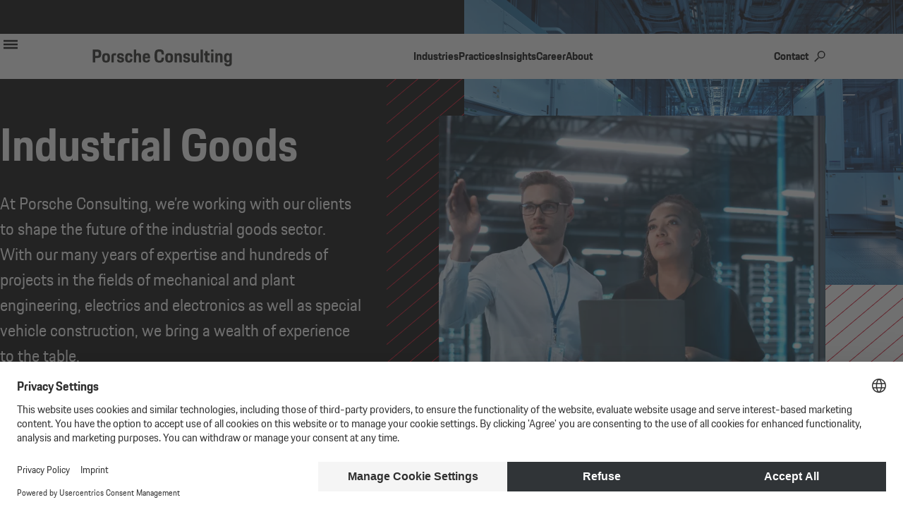

--- FILE ---
content_type: text/html; charset=UTF-8
request_url: https://www.porsche-consulting.com/usa/en/industries/industrial-goods-0
body_size: 13743
content:



<!DOCTYPE html>
<html lang="en" dir="ltr" prefix="content: http://purl.org/rss/1.0/modules/content/  dc: http://purl.org/dc/terms/  foaf: http://xmlns.com/foaf/0.1/  og: http://ogp.me/ns#  rdfs: http://www.w3.org/2000/01/rdf-schema#  schema: http://schema.org/  sioc: http://rdfs.org/sioc/ns#  sioct: http://rdfs.org/sioc/types#  skos: http://www.w3.org/2004/02/skos/core#  xsd: http://www.w3.org/2001/XMLSchema# ">
  <head>
    <!-- Usercentrics -->
    <script> var uc_dataProcessors = {"youtube":{"pid":"BJz7qNsdj-7","name":"YouTube","dataProcessor":"Google"}} </script>
    <script id="usercentrics-cmp" src="https://web.cmp.usercentrics.eu/ui/loader.js"  data-settings-id="hBa6LH5vp" data-language="en" async></script>
    <script type="application/javascript" src="https://privacy-proxy.usercentrics.eu/latest/uc-block.bundle.js"></script>
    <!-- Usercentrics -->
    <script>
        window.dataLayer = window.dataLayer || [];

        function gtag() {
            dataLayer.push(arguments);
        }

        gtag("consent", "default", {
            ad_user_data: "denied",
            ad_personalization: "denied",
            ad_storage: "denied",
            analytics_storage: "denied"
        });

        gtag("set", "ads_data_redaction", true);
    </script>
    <!-- GTM -->
    <script type="text/plain" data-usercentrics="Google Tag Manager">
        // Google Tag Manager
        (function(w, d, s, l, i) {
            w[l] = w[l] || [];
            w[l].push({
                'gtm.start': new Date().getTime(),
                event: 'gtm.js'
            });
            var f = d.getElementsByTagName(s)[0],
                j = d.createElement(s),
                dl = l != 'dataLayer' ? '&l=' + l : '';
            j.async = true;
            j.src =
                'https://www.googletagmanager.com/gtm.js?id=' + i + dl;
            f.parentNode.insertBefore(j, f);
        })(window, document, 'script', 'dataLayer', 'GTM-NK335PB');
    </script>
    <!-- GTM -->

    <link rel="preconnect" href="//privacy-proxy.usercentrics.eu">
    <link rel="preload" href="//privacy-proxy.usercentrics.eu/latest/uc-block.bundle.js" as="script">

    <meta name="google-site-verification" content="DOke8ZTFpA-9kakusRyMHVItToIxjgXhZcAUWVnAYYw" />

    <meta charset="utf-8" />
<meta name="description" content="We create solutions for the major management challenges of companies for production goods and economic goods." />
<link rel="canonical" href="https://www.porsche-consulting.com/usa/en/industries/industrial-goods-0" />
<meta name="Generator" content="Drupal 10 (https://www.drupal.org)" />
<meta name="MobileOptimized" content="width" />
<meta name="HandheldFriendly" content="true" />
<meta name="viewport" content="width=device-width, initial-scale=1.0" />
<meta property="og:image" content="https://www.porsche-consulting.com/sites/default/files/styles/og_image/public/2023-06/adobestock_493462195.jpeg" />
<link rel="icon" href="/themes/custom/porsche_consulting/img/favicon.ico" type="image/vnd.microsoft.icon" />
<link rel="alternate" hreflang="en-US" href="https://www.porsche-consulting.com/usa/en/industries/industrial-goods-0" />
<link rel="alternate" hreflang="x-default" href="https://www.porsche-consulting.com/international/en/industries/industrial-goods" />
<link rel="alternate" hreflang="de-DE" href="https://www.porsche-consulting.com/de/de/branchen/industriegueter" />
<link rel="alternate" hreflang="pt-BR" href="https://www.porsche-consulting.com/brazil/pt/industrias/bens-industriais" />
<link rel="alternate" hreflang="it-IT" href="https://www.porsche-consulting.com/italy/it/industrie/beni-industriali" />
<link rel="alternate" hreflang="fr-FR" href="https://www.porsche-consulting.com/france/fr/industries/biens-industriels" />

    <title>Porsche Consulting – Consulting for industrial goods</title>
    <link rel="stylesheet" media="all" href="/core/modules/system/css/components/align.module.css?t97noq" />
<link rel="stylesheet" media="all" href="/core/modules/system/css/components/fieldgroup.module.css?t97noq" />
<link rel="stylesheet" media="all" href="/core/modules/system/css/components/container-inline.module.css?t97noq" />
<link rel="stylesheet" media="all" href="/core/modules/system/css/components/clearfix.module.css?t97noq" />
<link rel="stylesheet" media="all" href="/core/modules/system/css/components/details.module.css?t97noq" />
<link rel="stylesheet" media="all" href="/core/modules/system/css/components/hidden.module.css?t97noq" />
<link rel="stylesheet" media="all" href="/core/modules/system/css/components/item-list.module.css?t97noq" />
<link rel="stylesheet" media="all" href="/core/modules/system/css/components/js.module.css?t97noq" />
<link rel="stylesheet" media="all" href="/core/modules/system/css/components/nowrap.module.css?t97noq" />
<link rel="stylesheet" media="all" href="/core/modules/system/css/components/position-container.module.css?t97noq" />
<link rel="stylesheet" media="all" href="/core/modules/system/css/components/reset-appearance.module.css?t97noq" />
<link rel="stylesheet" media="all" href="/core/modules/system/css/components/resize.module.css?t97noq" />
<link rel="stylesheet" media="all" href="/core/modules/system/css/components/system-status-counter.css?t97noq" />
<link rel="stylesheet" media="all" href="/core/modules/system/css/components/system-status-report-counters.css?t97noq" />
<link rel="stylesheet" media="all" href="/core/modules/system/css/components/system-status-report-general-info.css?t97noq" />
<link rel="stylesheet" media="all" href="/core/modules/system/css/components/tablesort.module.css?t97noq" />
<link rel="stylesheet" media="all" href="/modules/contrib/paragraphs/css/paragraphs.unpublished.css?t97noq" />
<link rel="stylesheet" media="all" href="/themes/custom/porsche_consulting/css/pconmain.min.css?t97noq" />
<link rel="stylesheet" media="all" href="/themes/custom/porsche_consulting/dbnscrollteaser/dbn_scrollteaser.css?t97noq" />
<link rel="stylesheet" media="all" href="/themes/custom/porsche_consulting/css/drupal_progress_tracker.min.css?t97noq" />


    
    
    <style>
      .uc-embedding-container{
        width: 100% !important;
        height: 100% !important;
      }
    </style>
  </head>
  <body class="path-node node--type-page">

    <!-- Google Tag Manager (noscript) -->
    <noscript><iframe src="https://www.googletagmanager.com/ns.html?id=GTM-NK335PB"
    height="0" width="0" style="display:none;visibility:hidden"></iframe></noscript>
    <!-- End Google Tag Manager (noscript) -->

    <a href="#main-content" class="visually-hidden focusable skip-link" style="display:inline;">
      Skip to main content
    </a>
    
      <div class="dialog-off-canvas-main-canvas" data-off-canvas-main-canvas>
    <div id="page-wrapper">
    
    <div id="page">
    <header id="header" class="header" role="banner" aria-label="Site header">
                      <nav>
                      
                                          </nav>
          </header>
          <div class="highlighted">
        <aside class=" section clearfix" role="complementary">
            <div>
    <div data-drupal-messages-fallback class="hidden"></div>

  </div>

        </aside>
      </div>
            <div id="main-wrapper" class="layout-main-wrapper clearfix">
              <div id="main" class="container-fluid ">
          
          <div class="row-offcanvas row-offcanvas-left clearfix">
              <main>
                <section class="section">
                  <a id="main-content" tabindex="-1" style="display:inline"></a>
                    <div>
    

<!-- main navigation -->





<nav role="navigation"  id="block-hauptnavigationusa" class="block block-menu navigation menu--hauptnavigation-usa o-mainNavigation js-sticky">
    <a class="c-mainNavigationButton js-openDialog" href="javascript:;" data-target="navOffCanvas" aria-label="open menu">
        <svg class="c-mainNavigationIcon">
            <use href="/themes/custom/porsche_consulting/img/icons/icons.svg#burger"></use>
        </svg>
    </a>
    <div class="c-mainNavigation">
        <div class="c-mainNavigation__inner">
            <a class="c-mainNavigation__home" href="/usa/en/homepage-0" aria-label="to homepage">
                <img class="c-mainNavigation__logo is-fadeable" src="/themes/custom/porsche_consulting/img/porsche-consulting-logo.svg" alt="Porsche Consulting Logo">
            </a>

            <div class="c-mainNavigation__categories is-fadeable js-hideWhenSearching">
                                    <a class="c-mainNavigation__item js-openMenuItem js-openDialog js-setUnderlineWidth" data-menutarget="Industries" data-target="navOffCanvas" href="javascript:;">Industries</a>
                                    <a class="c-mainNavigation__item js-openMenuItem js-openDialog js-setUnderlineWidth" data-menutarget="Practices" data-target="navOffCanvas" href="javascript:;">Practices</a>
                                    <a class="c-mainNavigation__item js-openMenuItem js-openDialog js-setUnderlineWidth" data-menutarget="Insights" data-target="navOffCanvas" href="javascript:;">Insights</a>
                                    <a class="c-mainNavigation__item js-openMenuItem js-openDialog js-setUnderlineWidth" data-menutarget="Career" data-target="navOffCanvas" href="javascript:;">Career</a>
                                    <a class="c-mainNavigation__item js-openMenuItem js-openDialog js-setUnderlineWidth" data-menutarget="About" data-target="navOffCanvas" href="javascript:;">About</a>
                            </div>

            <div class="c-mainNavigation__options js-expandWhenSearching">

                <a class="c-mainNavigation__item is-fadeable js-setUnderlineWidth js-hideWhenSearching" href="/usa/en/contact">Contact</a>

                <div class="c-mainNavigation__search is-fadeable">
                    <a class="c-mainNavigation__searchButton js-showSearch" href="javascript:;" aria-label="open search" aria-controls="search" aria-expanded="false">
                        <svg class="c-mainNavigation__searchIcon">
                            <use href="/themes/custom/porsche_consulting/img/icons/icons.svg#search"></use>
                        </svg>
                    </a>

                    <div id="search" class="c-search js-search">
                        <input class="c-input c-input--mainSearch js-searchInput" type="search" name="search" placeholder="Search the Site" data-pcon-current-language="en" hidden>
                        <div class="c-search__close js-hideSearch">
                            <svg class="c-search__closeIcon">
                                <use href="/themes/custom/porsche_consulting/img/icons/icons.svg#close"></use>
                            </svg>
                        </div>
                    </div>
                </div>

                <div class="c-mainNavigation__country js-countryContainer js-hideWhenSearching" aria-label="choose language">

                    <a class="c-mainNavigation__countryButton js-toggleCountrySwitch" href="javascript:;" aria-label="open region selection" aria-controls="countrySwitch" aria-expanded="false">
                      <svg class="c-mainNavigation__countryIcon">
                                                                              <use href="/themes/custom/porsche_consulting/img/icons/icons.svg#lang-us"></use>
                      </svg>
                    </a>

                    <div id="countrySwitch" class="c-countrySwitch js-countrySwitch js-hideWhenSearching" hidden>

                        <div class="c-countrySwitch__item ">
                            <img class="c-countrySwitch__icon" src="/themes/custom/porsche_consulting/img/icons/icon_country_global.svg" alt="global icon">
                            <a href="https://www.porsche-consulting.com/international/en/industries/industrial-goods" class="c-countrySwitch__label" aria-label="select global">Global (en)</a>
                        </div>

                        <div class="c-countrySwitch__item ">
                            <img class="c-countrySwitch__icon" src="/themes/custom/porsche_consulting/img/icons/icon_lang_de.svg" alt="german flag icon">
                            <a href="https://www.porsche-consulting.com/de/de/branchen/industriegueter" class="c-countrySwitch__label" aria-label="select german">Deutschland (de)</a>
                        </div>

                        <div class="c-countrySwitch__item ">
                            <img class="c-countrySwitch__icon" src="/themes/custom/porsche_consulting/img/icons/icon_country_fr.svg" alt="french flag icon">
                            <a href="https://www.porsche-consulting.com/france/fr/industries/biens-industriels" class="c-countrySwitch__label" aria-label="select french">France (fr)</a>
                        </div>

                        <div class="c-countrySwitch__item ">
                            <img class="c-countrySwitch__icon" src="/themes/custom/porsche_consulting/img/icons/icon_country_br.svg" alt="brazilian flag icon">
                            <a href="https://www.porsche-consulting.com/brazil/pt/industrias/bens-industriais" class="c-countrySwitch__label" aria-label="select brazil">Brazil (pt)</a>
                        </div>

                        <div class="c-countrySwitch__item ">
                            <img class="c-countrySwitch__icon" src="/themes/custom/porsche_consulting/img/icons/icon_country_it.svg" alt="italian flag icon">
                            <a href="https://www.porsche-consulting.com/italy/it/industrie/beni-industriali" class="c-countrySwitch__label" aria-label="select italian">Italy (it)</a>
                        </div>

                        <div class="c-countrySwitch__item ">
                            <img class="c-countrySwitch__icon" src="/themes/custom/porsche_consulting/img/icons/icon_country_zh.svg" alt="chinese flag icon">
                            <a href="/china/zh/zhuye" class="c-countrySwitch__label" aria-label="select chinese">China (普通话)</a>
                        </div>

                        <div class="c-countrySwitch__item is-active">
                            <img class="c-countrySwitch__icon" src="/themes/custom/porsche_consulting/img/icons/icon_country_us.svg" alt="img_icon_country_us">
                            <a href="https://www.porsche-consulting.com/usa/en/industries/industrial-goods-0" class="c-countrySwitch__label" aria-label="select american">USA (en)</a>
                        </div>

                    </div>

                </div>
            </div>
        </div>
</nav>
<!-- end main navigation -->

<!-- off canvas navigation -->
<dialog id="navOffCanvas" class="c-dialog c-dialog--offCanvas c-dialog--navigation is-narrow js-offCanvas">
    <nav class="c-navOffCanvas js-offCanvas" role="menu">
        <div class="c-navOffCanvas__head">
            <div class="c-navOffCanvas__close js-closeDialog" role="button" aria-label="close navigation">
                <svg class="c-navOffCanvas__closeIcon">
                  <use href="/themes/custom/porsche_consulting/img/icons/icons.svg#close"></use>
                </svg>
            </div>
            <a class="c-navOffCanvas__logoLink" href="/usa/en/homepage-0" aria-label="to homepage">
              <img class="c-navOffCanvas__logo" src="/themes/custom/porsche_consulting/img/porsche-consulting-logo.svg" alt="Porsche Consulting Logo">
            </a>
                    </div>

        <div class="c-navOffCanvas__grid">

          <!-- off canvas search -->
          <div class="c-searchOffCanvas js-searchOffCanvas">
            <div class="c-searchOffCanvas__inner" hidden>
              <form class="c-form">
                <input class="c-input js-searchInput" type="search" name="searchOffCanvas" placeholder="Search the Site" data-pcon-current-language="en">
              </form>
            </div>
          </div>
          <!-- end off canvas search -->


        <div class="c-navOffCanvas__categories">
            <div class="c-navOffCanvas__tabcordion js-tabcordion" data-tabs-target="#categoriesCanvas"
            data-tabs-viewport="medium">
                            <div class="c-navOffCanvas__item js-tabcordionItem">
                    <a class="c-navOffCanvas__item c-navOffCanvas__item--level1 js-tabcordionTitle js-setUnderlineWidth js-expandOffCanvas" href="javascript:;" arial-label="open submenu" data-menuItem="Industries" tabindex="0">Industries</a>
                    <div class="c-navOffCanvas__level js-tabcordionContent">
                        <div class="c-navOffCanvas__items">
                                                                                                <a class="c-navOffCanvas__item c-navOffCanvas__item--level3" href="/usa/en/industries/aerospace-0">Aerospace</a>
                                                                                                                                                                <a class="c-navOffCanvas__item c-navOffCanvas__item--level3" href="/usa/en/industries/automotive-0">Automotive</a>
                                                                                                                                                                <a class="c-navOffCanvas__item c-navOffCanvas__item--level3" href="/usa/en/industries/construction-0">Construction</a>
                                                                                                                                                                <a class="c-navOffCanvas__item c-navOffCanvas__item--level3" href="/usa/en/industries/consumer-goods-0">Consumer Goods</a>
                                                                                                                                                                <a class="c-navOffCanvas__item c-navOffCanvas__item--level3" href="/usa/en/industries/energy-0">Energy</a>
                                                                                                                                                                <a class="c-navOffCanvas__item c-navOffCanvas__item--level3" href="/usa/en/industries/industrial-goods-0">Industrial Goods</a>
                                                                                                                                                                <a class="c-navOffCanvas__item c-navOffCanvas__item--level3" href="/usa/en/industries/life-sciences-0">Life Sciences</a>
                                                                                                                                                                <a class="c-navOffCanvas__item c-navOffCanvas__item--level3" href="/usa/en/industries/transportation-0">Transportation</a>
                                                                                                                    </div>
                    </div>
                </div>
                            <div class="c-navOffCanvas__item js-tabcordionItem">
                    <a class="c-navOffCanvas__item c-navOffCanvas__item--level1 js-tabcordionTitle js-setUnderlineWidth js-expandOffCanvas" href="javascript:;" arial-label="open submenu" data-menuItem="Practices" tabindex="0">Practices</a>
                    <div class="c-navOffCanvas__level js-tabcordionContent">
                        <div class="c-navOffCanvas__items">
                                                                                                <a class="c-navOffCanvas__item c-navOffCanvas__item--level2" href="/usa/en/practices-strategy-organization/strategy-organization-0">Strategy &amp; Organization</a>
                                                                                                                                            <a class="c-navOffCanvas__item c-navOffCanvas__item--level3" href="/usa/en/practices-strategy-organization/digital-transformation-0"> Digital Transformation</a>
                                                                                                                                                <a class="c-navOffCanvas__item c-navOffCanvas__item--level3" href="/usa/en/practices-strategy-organization/corporate-finance-0">Corporate Finance</a>
                                                                                                                                                <a class="c-navOffCanvas__item c-navOffCanvas__item--level3" href="/usa/en/practices-strategy-organization/operating-model-design-0">Operating Model Design</a>
                                                                                                                                                <a class="c-navOffCanvas__item c-navOffCanvas__item--level3" href="/usa/en/practices-strategy-organization/people-culture-0">People &amp; Culture</a>
                                                                                                                                                <a class="c-navOffCanvas__item c-navOffCanvas__item--level3" href="/usa/en/practices-strategy-organization/strategy-0">Strategy</a>
                                                                                                                                                <a class="c-navOffCanvas__item c-navOffCanvas__item--level3" href="/usa/en/practices-strategy-organization/sustainability-0">Sustainability</a>
                                                                                                                                                <a class="c-navOffCanvas__item c-navOffCanvas__item--level3" href="/usa/en/practices-strategy-organization/value-creation-performance-0">Value Creation &amp; Performance</a>
                                                                                                                                                                    <a class="c-navOffCanvas__item c-navOffCanvas__item--level2" href="/usa/en/practices-brand-sales/brand-sales-0">Brand &amp; Sales</a>
                                                                                                                                            <a class="c-navOffCanvas__item c-navOffCanvas__item--level3" href="/usa/en/practices-brand-sales/brand-sales-strategy-0">Brand &amp; Sales Strategy</a>
                                                                                                                                                <a class="c-navOffCanvas__item c-navOffCanvas__item--level3" href="/usa/en/practices-brand-sales/customer-service-strategy-0">Customer Service Strategy</a>
                                                                                                                                                <a class="c-navOffCanvas__item c-navOffCanvas__item--level3" href="/usa/en/practices-brand-sales/sales-service-excellence-0">Sales &amp; Service Excellence</a>
                                                                                                                                                                    <a class="c-navOffCanvas__item c-navOffCanvas__item--level2" href="/usa/en/practices-development-technology/development-technology-0">Development &amp; Technology</a>
                                                                                                                                            <a class="c-navOffCanvas__item c-navOffCanvas__item--level3" href="/usa/en/practices-development-technology/advanced-products-technologies-0">Advanced Products &amp; Technologies</a>
                                                                                                                                                <a class="c-navOffCanvas__item c-navOffCanvas__item--level3" href="/usa/en/practices-development-technology/future-product-creation-0">Future Product Creation</a>
                                                                                                                                                <a class="c-navOffCanvas__item c-navOffCanvas__item--level3" href="/usa/en/practices-development-technology/innovation-management-0">Innovation Management</a>
                                                                                                                                                <a class="c-navOffCanvas__item c-navOffCanvas__item--level3" href="/usa/en/practices-development-technology/r-d-strategy-0">R &amp; D Strategy</a>
                                                                                                                                                <a class="c-navOffCanvas__item c-navOffCanvas__item--level3" href="/usa/en/practices-development-technology/software-driven-transformation-0">Software Driven Transformation</a>
                                                                                                                                                                    <a class="c-navOffCanvas__item c-navOffCanvas__item--level2" href="/usa/en/practices-operations/operations-0">Operations</a>
                                                                                                                                            <a class="c-navOffCanvas__item c-navOffCanvas__item--level3" href="/usa/en/practices-operations/industrialization-ramp-0">Industrialization &amp; Ramp-Up</a>
                                                                                                                                                <a class="c-navOffCanvas__item c-navOffCanvas__item--level3" href="/usa/en/practices-operations/operational-excellence-0">Operational Excellence</a>
                                                                                                                                                <a class="c-navOffCanvas__item c-navOffCanvas__item--level3" href="/usa/en/practices-operations/operations-strategy-0">Operations Strategy</a>
                                                                                                                                                <a class="c-navOffCanvas__item c-navOffCanvas__item--level3" href="/usa/en/practices-operations/procurement-0">Procurement</a>
                                                                                                                                                <a class="c-navOffCanvas__item c-navOffCanvas__item--level3" href="/usa/en/practices-operations/quality-driven-enterprise-0">Quality Driven Enterprise</a>
                                                                                                                                                <a class="c-navOffCanvas__item c-navOffCanvas__item--level3" href="/usa/en/practices-operations/smart-factory-industry-40-0">Smart Factory &amp; Industry 4.0</a>
                                                                                                                                                <a class="c-navOffCanvas__item c-navOffCanvas__item--level3" href="/usa/en/practices-operations/supplier-performance-0">Supplier Performance</a>
                                                                                                                                                <a class="c-navOffCanvas__item c-navOffCanvas__item--level3" href="/usa/en/practices-operations/supply-chain-management-0">Supply Chain Management</a>
                                                                                                                        </div>
                    </div>
                </div>
                            <div class="c-navOffCanvas__item js-tabcordionItem">
                    <a class="c-navOffCanvas__item c-navOffCanvas__item--level1 js-tabcordionTitle js-setUnderlineWidth js-expandOffCanvas" href="javascript:;" arial-label="open submenu" data-menuItem="Insights" tabindex="0">Insights</a>
                    <div class="c-navOffCanvas__level js-tabcordionContent">
                        <div class="c-navOffCanvas__items">
                                                                                                <a class="c-navOffCanvas__item c-navOffCanvas__item--level3" href="/usa/en/insights/news-trends-0">News &amp; Trends</a>
                                                                                                                                                                <a class="c-navOffCanvas__item c-navOffCanvas__item--level3" href="/usa/en/insights/success-stories-0">Success Stories</a>
                                                                                                                                                                <a class="c-navOffCanvas__item c-navOffCanvas__item--level3" href="/usa/en/insights/publications-0">Publications</a>
                                                                                                                                                                <div class="c-navOffCanvas__item c-navOffCanvas__item--level3">
                                        <a class="c-link c-link--offsite c-link--smallIcon" href="https://magazine.porsche-consulting.com/en/home/" target="_blank">Porsche Consulting – The Magazine</a>
                                    </div>
                                                                                                                    </div>
                    </div>
                </div>
                            <div class="c-navOffCanvas__item js-tabcordionItem">
                    <a class="c-navOffCanvas__item c-navOffCanvas__item--level1 js-tabcordionTitle js-setUnderlineWidth js-expandOffCanvas" href="javascript:;" arial-label="open submenu" data-menuItem="Career" tabindex="0">Career</a>
                    <div class="c-navOffCanvas__level js-tabcordionContent">
                        <div class="c-navOffCanvas__items">
                                                                                                <a class="c-navOffCanvas__item c-navOffCanvas__item--level3" href="/usa/en/career/work-us-0">Work with us</a>
                                                                                                                                                                <a class="c-navOffCanvas__item c-navOffCanvas__item--level3" href="/usa/en/career/students-0">Students</a>
                                                                                                                                                                <a class="c-navOffCanvas__item c-navOffCanvas__item--level3" href="/usa/en/career/young-professional-0">Young Professional</a>
                                                                                                                                                                <a class="c-navOffCanvas__item c-navOffCanvas__item--level3" href="/usa/en/career/experienced-professional-0">Experienced Professional</a>
                                                                                                                                                                <a class="c-navOffCanvas__item c-navOffCanvas__item--level3" href="/usa/en/career/values-culture-0">Values &amp; Culture</a>
                                                                                                                                                                <a class="c-navOffCanvas__item c-navOffCanvas__item--level3" href="/usa/en/career/your-application-0">Your Application</a>
                                                                                                                                                                <div class="c-navOffCanvas__item c-navOffCanvas__item--level3">
                                        <a class="c-link c-link--offsite c-link--smallIcon" href="https://jobs.porsche.com/index.php?ac=search_result&amp;search_criterion_channel%5B0%5D=12&amp;search_criterion_country%5B0%5D=231&amp;search_criterion_division%5B0%5D=5305&amp;search_criterion_division%5B1%5D=8622#skip-to-search-result-heading" target="_blank">Job offers</a>
                                    </div>
                                                                                                                    </div>
                    </div>
                </div>
                            <div class="c-navOffCanvas__item js-tabcordionItem">
                    <a class="c-navOffCanvas__item c-navOffCanvas__item--level1 js-tabcordionTitle js-setUnderlineWidth js-expandOffCanvas" href="javascript:;" arial-label="open submenu" data-menuItem="About" tabindex="0">About</a>
                    <div class="c-navOffCanvas__level js-tabcordionContent">
                        <div class="c-navOffCanvas__items">
                                                                                                <a class="c-navOffCanvas__item c-navOffCanvas__item--level3" href="/usa/en/about-us/who-we-are-0">Who we are</a>
                                                                                                                                                                <a class="c-navOffCanvas__item c-navOffCanvas__item--level3" href="/usa/en/about-us/consulting-approach-0">Consulting Approach</a>
                                                                                                                                                                <a class="c-navOffCanvas__item c-navOffCanvas__item--level3" href="/usa/en/about-us/our-management-0">Management</a>
                                                                                                                                                                <a class="c-navOffCanvas__item c-navOffCanvas__item--level3" href="/usa/en/about-us/sustainability-0">Sustainability</a>
                                                                                                                                                                <a class="c-navOffCanvas__item c-navOffCanvas__item--level3" href="/usa/en/about-us/locations-porsche-consulting-0">Locations</a>
                                                                                                                                                                <a class="c-navOffCanvas__item c-navOffCanvas__item--level3" href="/usa/en/about-us/innovation-lab-0">Innovation Lab</a>
                                                                                                                    </div>
                    </div>
                </div>
            
            <!-- not a tabcordion item! -->
            <div class="c-navOffCanvas__item">
                <a class="c-navOffCanvas__item c-navOffCanvas__item--level1 c-navOffCanvas__item--noAccordion js-setUnderlineWidth"
                href="/usa/en/contact">Contact</a>
            </div>
            <!-- end not a tabcordion item! -->

            <!-- country switch -->
            <div class="c-navOffCanvas__item c-navOffCanvas__item--country js-tabcordionItem">
                <div
                class="c-navOffCanvas__item c-navOffCanvas__item--level1 js-tabcordionTitle js-setUnderlineWidth js-expandOffCanvas">
                <img class="c-navOffCanvas__countryIcon c-navOffCanvas__countryIcon--level1"
                                        src="/themes/custom/porsche_consulting/img/icons/icon_country_us.svg" alt=""> USA </div>
                                    <div class="c-navOffCanvas__level js-tabcordionContent">
                    <div class="c-navOffCanvas__items">
                        <div class="c-navOffCanvas__item c-navOffCanvas__item--level3">
                            <img alt="" class="c-navOffCanvas__countryIcon" src="/themes/custom/porsche_consulting/img/icons/icon_country_global.svg">
                            <div class="c-navOffCanvas__countryLabels">
                                <a class="c-navOffCanvas__countryLabel " href="https://www.porsche-consulting.com/international/en/industries/industrial-goods">Global (en)</a>
                            </div>
                        </div>
                        <div class="c-navOffCanvas__item c-navOffCanvas__item--level3">
                            <img alt="" class="c-navOffCanvas__countryIcon" src="/themes/custom/porsche_consulting/img/icons/icon_country_de.svg">
                            <div class="c-navOffCanvas__countryLabels">
                                <a class="c-navOffCanvas__countryLabel " href="https://www.porsche-consulting.com/de/de/branchen/industriegueter">Deutschland (de)</a>
                            </div>
                        </div>
                        <div class="c-navOffCanvas__item c-navOffCanvas__item--level3">
                            <img alt="" class="c-navOffCanvas__countryIcon" src="/themes/custom/porsche_consulting/img/icons/icon_country_fr.svg">
                            <div class="c-navOffCanvas__countryLabels">
                                <a class="c-navOffCanvas__countryLabel " href="https://www.porsche-consulting.com/france/fr/industries/biens-industriels">France (fr)</a>
                            </div>
                        </div>
                        <div class="c-navOffCanvas__item c-navOffCanvas__item--level3">
                            <img alt="" class="c-navOffCanvas__countryIcon" src="/themes/custom/porsche_consulting/img/icons/icon_country_br.svg">
                            <div class="c-navOffCanvas__countryLabels">
                                <a class="c-navOffCanvas__countryLabel " href="https://www.porsche-consulting.com/brazil/pt/industrias/bens-industriais">Brasil (pt)</a>
                            </div>
                        </div>
                        <div class="c-navOffCanvas__item c-navOffCanvas__item--level3">
                            <img alt="" class="c-navOffCanvas__countryIcon" src="/themes/custom/porsche_consulting/img/icons/icon_country_it.svg">
                            <div class="c-navOffCanvas__countryLabels">
                                <a class="c-navOffCanvas__countryLabel " href="https://www.porsche-consulting.com/italy/it/industrie/beni-industriali">Italy (it)</a>
                            </div>
                        </div>
                        <div class="c-navOffCanvas__item c-navOffCanvas__item--level3">
                            <img alt="" class="c-navOffCanvas__countryIcon" src="/themes/custom/porsche_consulting/img/icons/icon_country_zh.svg">
                            <div class="c-navOffCanvas__countryLabels">
                                <a class="c-navOffCanvas__countryLabel " href="/china/zh/zhuye">China (普通话)</a>
                            </div>
                        </div>
                        <div class="c-navOffCanvas__item c-navOffCanvas__item--level3">
                            <img alt="" class="c-navOffCanvas__countryIcon" src="/themes/custom/porsche_consulting/img/icons/icon_country_us.svg">
                            <div class="c-navOffCanvas__countryLabels">
                                <a class="c-navOffCanvas__countryLabel is-active" href="https://www.porsche-consulting.com/usa/en/industries/industrial-goods-0">USA (en)</a>
                            </div>
                        </div>
                    </div>
                </div>
            </div>
            <!-- end country switch -->

            </div>
        </div>
        <div id="categoriesCanvas" class="c-navOffCanvas__categoriesCanvas"></div>
        </div>
    </nav>
</dialog>
<!-- end off canvas navigation -->
<div id="block-porsche-consulting-content">
  
    
      <article data-history-node-id="3756" about="/usa/en/industries/industrial-goods-0" typeof="schema:WebPage">

  
      <span property="schema:name" content="Industrial Goods" class="hidden"></span>


  
  <div>
    
      <div class="field field--name-field-paragraphs field--type-entity-reference-revisions field--label-hidden field__items">
                

  





<section class="o-module">
    <div class="o-module__content o-module__content--noMargin">

      <div class="c-defaultStage js-animItem" >

        
        <div class="c-defaultStage__background"></div>
        <div class="c-defaultStage__hatching"></div>  

<img class="c-stageImage c-stageImage--front"
  src="/sites/default/files/styles/webp/public/2023-06/adobestock_493462195.jpeg.webp" alt=""/>
          <video class="c-stageImage c-stageImage--back" muted playsinline autoplay loop>
            <source src="/sites/default/files/2023-04/industriegueter-1-kurz.mp4" type="video/mp4">
          </video>
                <div class="c-defaultStage__content">
          <div class="c-defaultStage__headline">
            <h1 class="c-headline c-headline--1st">
              Industrial Goods
            </h1>
          </div>
          <div class="c-defaultStage__copy">
            <p>At <span class="u-noHyphens">Porsche Consulting</span>, we&rsquo;re working with our clients to shape the future of the industrial goods sector. With our many years of expertise and hundreds of projects in the fields of mechanical and plant engineering, electrics and electronics as well as special vehicle construction, we bring a wealth of experience to the table.</p>

          </div>
        </div>

        
      </div>

    </div>
</section>

                
  <!-- anchor navigation -->
  <div class="o-module o-module--background"></div>
  <nav class="o-module o-module--anchorNavigation js-accordion js-sticky">
    <div class="o-module__content o-module__content--noMargin">

      <div class="c-anchorNavigation">
        <div class="c-anchorNavigation__title u-accordionTitle js-accordionTitle">
          <div class="c-anchorNavigation__headline">
            <svg class="c-anchorNavigation__icon">
              <use href="/themes/custom/porsche_consulting/img/icons/icons.svg#content"></use>
            </svg>
            <span>Content</span>
          </div>
        </div>
        <div class="c-anchorNavigation__content u-accordionContent js-accordionContent">
          <div class="c-anchorNavigation__items">
                                          <a class="c-anchorNavigation__item i-paragraph-19975 js-setUnderlineWidth" href="#paragraph-19975" data-title="Opportunities">Opportunities</a>
                                                                                  <a class="c-anchorNavigation__item i-paragraph-19983 js-setUnderlineWidth" href="#paragraph-19983" data-title="Solutions">Solutions</a>
                                                        <a class="c-anchorNavigation__item i-paragraph-19984 js-setUnderlineWidth" href="#paragraph-19984" data-title="Success Stories">Success Stories</a>
                                                        <a class="c-anchorNavigation__item i-paragraph-19985 js-setUnderlineWidth" href="#paragraph-19985" data-title="Insights">Insights</a>
                                                        <a class="c-anchorNavigation__item i-paragraph-19986 js-setUnderlineWidth" href="#paragraph-19986" data-title="Contact">Contact</a>
                                    </div>
        </div>
      </div>
    </div>
  </nav>
  <!-- end anchor navigation -->


                


<section class="o-module">
    <div class="o-module__content o-module__content--marginL">

        <div class="js-anchorItem c-text js-animItem" id="paragraph-19975" >
            
                              <div class="c-text__tagline">
                                        <h3 class="c-tagline">Opportunities</h3>
                                    </div>
                <div class="c-text__headline">
                                          <h2 class="c-headline c-headline--2nd">Building the Backbone of the Industry</h2>
                                                          </div>
              
                        <div class="c-text__copy">
                <h4 class="c-headline c-headline--4th">Industrial goods &ndash; opportunities and challenges</h4><p>Industrial goods manufacturers work in global markets shaped by competitive pressure, volatility and regulatory requirements (e.g. Germany&rsquo;s Supply Chain Due Diligence Act). To be successful, products need to meet customer demands and be complemented by services that offer real added value. And they need to be in-stock and available at low costs to boot. One surefire way to success is through modularization of the products, which offers cost-effective standardization while allowing for customer-specific variation.<br><br>Digitization also offers opportunities for additional revenue through more efficient services and new business models such as pay-per-use or results-based services. Through our expertise and our industry-experienced consultants, we understand these challenges and see opportunities in them that we can tap into with and for our clients.</p><h4 class="c-headline c-headline--4th">We offer advice and help with every facet of the industrial goods industry.</h4><p>We help our manufacturing clients turn necessary changes into competitive advantages. We help companies adapt their strategy to changing markets and synchronize their products and processes. And in doing so, we help secure their competitiveness and market leadership.&nbsp;</p><p>&nbsp;</p>

            </div>
        </div>

    </div>
</section>

                


    <section class="o-module">
    <div class="o-module__content">
        <quote class="c-quote js-animItem has-images is-dark" >
                        <svg class="c-quote__icon">
                <use href="/themes/custom/porsche_consulting/img/icons/icons.svg#singlequote"></use>
            </svg>
            <div class="c-quote__hatching"></div>
            <div class="c-quote__stage"></div>
            <div class="c-quote__content">

                <div class="c-quote__text">
                    &quot;The industry is changing massively: new technologies, new competitors, new business models, new customer expectations – all this is changing the business and demanding clever solutions.&quot;

                                            <div class="c-quote__author">
                            Dirk Pfitzer 
                        </div>
                        <div class="c-quote__authorJob">
                          Industry Lead Industrial Goods
                        </div>
                        <div class="c-quote__authorCompany">
                          Porsche Consulting
                        </div>
                                    </div>

            </div>

                            <div class="c-quote__images">
                      

<img class="c-quote__img c-quote__img--front"
  src="/sites/default/files/styles/webp/public/2023-04/zitat-dirk-pfitzer.jpg.webp" alt="Dirk Pfitzer, Sector Manager for Industrial Goods at Porsche Consulting"/>

                                          <video class="c-quote__img c-quote__img--back" muted playsinline autoplay loop>
                        <source src="/sites/default/files/2023-04/industriegueter-2-kurz.mp4" type="video/mp4">
                      </video>
                                    </div>
            
            </quote>
        </div>
  </section>
  
                <section class="o-module">
  <div class="o-module__content">
    <div class="js-anchorItem c-tabs" id="paragraph-19983">
      <div class="c-tabs__stage"></div>
      <div class="c-tabs__hatching"></div>

      <div class="c-tabs__headline">
        <h3 class="c-tagline">Solutions</h3>
        <h2 class="c-headline c-headline--2nd">Fit for the Future – Our Concepts for the Industrial Goods Industry </h2>
      </div>

      <div class="c-tabs__content">
        <div class="c-tabs__scrollArea js-scrollableParent">
          <div class="c-tabs__accordions u-scrollable js-tabcordion js-scrollable" data-tabs-target="#tabCanvas-19983" data-tabs-viewport="medium">

                                                                    <div class="c-tabs__item js-tabcordionItem is-defaultTab">
                <a class="c-tabs__title js-tabcordionTitle js-setUnderlineWidth" href="javascript:;">
                  Company Strategy
                </a>
                <div class="c-tabs__info js-tabcordionContent">
                  <div class="">
                    <div class="c-tabs__text">
                      <h4 class="c-headline c-headline--4th">What strategic opportunities are offered by changing ecosystems?</h4><p>A wide range of areas in the industrial goods industry is beset by disruptions due to changing ecosystems. New market entrants are becoming competitors in some areas and yet strategic collaboration partners in others. Thinking and acting in ecosystems is therefore a crucial aspect of successful corporate strategies.&nbsp;<br><br>However, more than half of industry players have difficulty defining a clear strategy for their ecosystem; and almost three-quarters of all companies have trouble with issues such as bundling services from third-party providers. This is where we come in and help companies with structured approaches to defining a successful corporate strategy followed by building up capabilities throughout the ecosystem.</p>

                    </div>
                                      </div>
                </div>
              </div>
                                                                    <div class="c-tabs__item js-tabcordionItem">
                <a class="c-tabs__title js-tabcordionTitle js-setUnderlineWidth" href="javascript:;">
                  Improving Efficiency
                </a>
                <div class="c-tabs__info js-tabcordionContent">
                  <div class="">
                    <div class="c-tabs__text">
                      <h4 class="c-headline c-headline--4th">How can companies thrive in increasingly global and complex markets?&nbsp;</h4><p>Industrial goods manufacturers are often highly specialized and therefore world leaders in their field. But that alone no longer guarantees success. Companies require additional financial means in order to survive in an increasingly global, complex and digitized business environment. These resources can be generated by efficiency programs.&nbsp;<br><br>With our standardized concepts and tools, we can help companies in very different situations. In crisis situations, we secure the survival of the company with urgent measures and pave the way out of the crisis with concepts to secure liquidity. We also help restore competitiveness and apply forward-looking concepts to keep companies at the top.&nbsp;</p>

                    </div>
                                      </div>
                </div>
              </div>
                                                                    <div class="c-tabs__item js-tabcordionItem">
                <a class="c-tabs__title js-tabcordionTitle js-setUnderlineWidth" href="javascript:;">
                  Modularization
                </a>
                <div class="c-tabs__info js-tabcordionContent">
                  <div class="">
                    <div class="c-tabs__text">
                      <h4 class="c-headline c-headline--4th">How can manufacturers of industrial goods improve their focus on the customer and thereby cut complexity costs?</h4><p>The work processes of industrial goods manufacturers&nbsp; are tightly coordinated in a number of ways. So the business is shaped by long-term collaborations and customer relationships. It is therefore crucial for manufacturers to address the needs of their customers in an appropriate fashion.<br><br>Modularization plays a key role here, making it possible to easily produce numerous variants of a product while simultaneously reducing the number of needed components.&nbsp;<br><br>With our framework, we anchor modularization in the company&rsquo;s DNA, and with our module system we reduce direct material costs and manufacturing costs, as well as costs for order processing and investments.</p>

                    </div>
                                      </div>
                </div>
              </div>
                                                                    <div class="c-tabs__item js-tabcordionItem">
                <a class="c-tabs__title js-tabcordionTitle js-setUnderlineWidth" href="javascript:;">
                  Digitization & Industry 4.0
                </a>
                <div class="c-tabs__info js-tabcordionContent">
                  <div class="">
                    <div class="c-tabs__text">
                      <h4 class="c-headline c-headline--4th">How can production processes and supply chains be optimized and made even leaner?</h4><p>Comprehensive digitization of industrial production is transforming the companies of the industrial goods industry: Plants are independently coordinating procurement and maintenance processes, information technology is merging with production technology, and IoT-aided processes are revolutionizing the networking of components and machines. This results in huge amounts of data that has to be collected and understood in order to use it in a targeted manner.&nbsp;<br><br>We concentrate on the digitization of information processing to maximize process efficiency. This is how we ensure, for example, that the best measures are chosen for factory operations that will enable the production environment of a smart factory to organize itself in optimal fashion.</p>

                    </div>
                                      </div>
                </div>
              </div>
                                                                    <div class="c-tabs__item js-tabcordionItem">
                <a class="c-tabs__title js-tabcordionTitle js-setUnderlineWidth" href="javascript:;">
                  Servitization
                </a>
                <div class="c-tabs__info js-tabcordionContent">
                  <div class="">
                    <div class="c-tabs__text">
                      <h4 class="c-headline c-headline--4th">How can manufacturing companies compensate for sinking product margins and create new revenue streams?</h4><p>As digitization progresses, more and more products are complemented or entirely replaced by services. This brings about new, service-oriented business models that sometimes displace products from the market. This process, known as servitization, increasingly affects the industrial goods industry as well.&nbsp; Yet many providers hesitate to make the leap to being a service provider.&nbsp;<br><br>We help companies make the transition from a product- to service-oriented business by developing strategies that incorporate investments in service lifecycle management (SLM) solutions and research and development while recognizing the need for machine data analysis and the creation of modular product-service portfolios.</p>

                    </div>
                                      </div>
                </div>
              </div>
                                                                    <div class="c-tabs__item js-tabcordionItem">
                <a class="c-tabs__title js-tabcordionTitle js-setUnderlineWidth" href="javascript:;">
                  Electrification
                </a>
                <div class="c-tabs__info js-tabcordionContent">
                  <div class="">
                    <div class="c-tabs__text">
                      <h4 class="c-headline c-headline--4th">What role can industrial goods manufacturers play in the global energy transition?</h4><p>Electrification is one of the definitive trends of the global energy transition that will lead to rising demand throughout the value creation chain. Key elements of this energy transition, such as wind and solar power plants, battery storage systems and charging infrastructure, are already in-demand today and will become even more important in the future.&nbsp;<br><br>In Europe alone, for example, more than twenty gigafactories will be required by 2030 to meet the rising demand for electric cars. So there will be strong demand for mechanical engineering firms, among others, that offer battery manufacturers cost-saving production solutions that can be achieved through collaborations.<br><br>We prepare mechanical and plant engineering firms and semiconductor manufacturers strategically for these tasks. At the same time, we help manufacturers of special vehicles master the transformation by shifting their product portfolio to battery powertrains, defining new core competencies that meet sustainability requirements, and adapting their degree of vertical integration.</p>

                    </div>
                                      </div>
                </div>
              </div>
            
            </div>
            <div class="c-scrollNav js-scrollNav">
              <div class="c-scrollNav__button c-scrollNav__button--down js-scrollDown"
                data-scrolltarget=".js-accordionContent"></div>
              <div class="c-scrollNav__button c-scrollNav__button--up is-passive js-scrollUp"
                data-scrolltarget=".js-accordionContent"></div>
            </div>
          </div>
          <div id="tabCanvas-19983" class="c-tabs__canvas"></div>
        </div>

      </div>
  </section>

                <section class="o-module">
  <div class="o-module__content">
      <div class="js-anchorItem c-casesTeaser js-animItem" id="paragraph-19984">
        <div class="c-casesTeaser__hatching"></div>
        <div class="c-casesTeaser__background"></div>
        <div class="c-casesTeaser__headline">
          <h3 class="c-tagline">Success Stories</h3>
          <h2 class="c-headline c-headline--2nd">Empowering our Clients</h2>
        </div>

        <div class="c-casesTeaser__items">
                                                      <article class="c-casesTeaser__item is-first">
              <div class="c-casesTeaser__imgWrapper">
                <a href="/usa/en/success-story/tackling-transformation-burst-speed-0">
                  <img class="c-casesTeaser__img" alt="Dr. Stefan Traeger, Jenoptik" title="" src="/sites/default/files/styles/wide/public/2023-05/co_jenoptik_20211028_580654_marcoprosch_header.jpg.webp" width="1090" height="727" loading="lazy" typeof="foaf:Image" />


                </a>
                <div class="c-casesTeaser__slot">
                <a href="/usa/en/success-story/tackling-transformation-burst-speed-0">
                  <img class="c-casesTeaser__img" alt="Logo Jenoptik" title="" src="/sites/default/files/styles/t7_cases_teaser_logo/public/2023-05/jenoptik.jpg.webp" width="248" height="90" loading="lazy" typeof="foaf:Image" />


                </a>
                </div>
              </div>
                            <a href="/usa/en/success-story/tackling-transformation-burst-speed-0">
                <h4 class="c-casesTeaser__itemHd">Tackling the Transformation with a Burst of Speed</h4>
              </a>
            </article>
                                                                  <article class="c-casesTeaser__item">
              <div class="c-casesTeaser__imgWrapper">
                <a href="/usa/en/success-story/safely-bringing-harvest-0">
                  <img class="c-casesTeaser__img" alt="Bayer Maintenance" title="" src="/sites/default/files/styles/wide/public/2023-04/dem_0138_header.jpg.webp" width="1000" height="667" loading="lazy" typeof="foaf:Image" />


                </a>
                <div class="c-casesTeaser__slot">
                <a href="/usa/en/success-story/safely-bringing-harvest-0">
                  <img class="c-casesTeaser__img" alt="Logo Bayer" title="" src="/sites/default/files/styles/t7_cases_teaser_logo/public/2023-05/bayer.jpg.webp" width="248" height="90" loading="lazy" typeof="foaf:Image" />


                </a>
                </div>
              </div>
                            <a href="/usa/en/success-story/safely-bringing-harvest-0">
                <h4 class="c-casesTeaser__itemHd">Safely Bringing in the Harvest</h4>
              </a>
            </article>
                              </div>

        <div class="c-casesTeaser__button">
          <a href="/usa/en/insights/success-stories-0" class="c-button" hreflang="en">All Success Stories</a>
        </div>
      </div>
  </div>
</section>

                      
                                  
                                  

    
  <section class="o-module">
    <div class="o-module__content">
      <div class="js-anchorItem c-news js-animItem" id="paragraph-19985">


          <div class="c-news__stage"></div>
          <div class="c-news__tagline">
                        <h3 class="c-tagline">Insights</h3>
                      </div>
          <div class="c-news__title">
            <h2 class="c-headline c-headline--2nd">Trends and Solutions</h2>
          </div>

          
              <!-- top news -->
              <div class="c-news__topNews">
                            
                            
                                            <!-- bundle: article -->
                                                
              
                <div class="c-topNewsTeaser">
                  <div class="c-topNewsTeaser__imgWrapper">
                    <a href="/usa/en/porsche-consulting-the-magazine/time-quantum-leap">
                                            <img class="c-topNewsTeaser__img" alt="Dr. Stefan Traeger infront of &quot;MARS MISSION&quot; Poster" title="" src="/sites/default/files/styles/wide/public/2023-04/220224headerbild.jpg.webp" width="1090" height="523" loading="lazy" typeof="foaf:Image" />


                                          </a>
                                      </div>

                                    <h3 class="c-topNewsTeaser__headline">
                    <a href="/usa/en/porsche-consulting-the-magazine/time-quantum-leap">Time for a Quantum Leap</a>
                    <!-- optional -->
                                        <!-- end optional -->
                  </h3>
                  <div class="c-topNewsTeaser__copy">
                    <p>Photonics specialist Jenoptik on transformation course.</p>
                  </div>
                </div>
                                          </div>
              <!-- end top news -->

              <!-- news zone I -->
              <div class="c-news__zone c-news__zone--1st">

                
                                                                  <!-- bundle: publikation -->
                                                                                        
                <!--news teaser -->
                <div class="c-newsTeaser">
                  <div class="c-newsTeaser__imgWrapper">
                    <a class="c-newsTeaser__imgLink" href="/usa/en/publication/modularization-industrial-goods-0">
                                              <img class="c-newsTeaser__img is-posLeft" alt="Industrial Goods" title="" src="/sites/default/files/styles/wide/public/2023-04/wp-modularization-in-industrial-goods-606x404.jpg.webp" width="606" height="404" loading="lazy" typeof="foaf:Image" />


                                                                </a>
                                      </div>
                  <div class="c-newsTeaser__text">
                                        <h3 class="c-newsTeaser__headline">
                      <a href="/usa/en/publication/modularization-industrial-goods-0">Modularization in Industrial Goods</a>
                      <!-- optional -->
                                            <!-- end optional -->
                    </h3>
                    <div class="c-newsTeaser__copy">
                      <p>A framework to master increasing complexity</p>
                    </div>
                  </div>
                </div>
                <!--end news teaser -->
                
              </div>
              <!--end news zone I -->

              <!-- news zone II -->
              <div class="c-news__zone c-news__zone--2nd">

                
                                                                  <!-- bundle: publikation -->
                                                                                        

                <!--news teaser -->
                <div class="c-newsTeaser">
                  <div class="c-newsTeaser__imgWrapper">
                    <a class="c-newsTeaser__imgLink" href="/usa/en/publication/beyond-product-0">
                                          <img class="c-newsTeaser__img is-posLeft" alt="Servitization" title="" src="/sites/default/files/styles/wide/public/2023-04/strategy-paper-beyond-the-product-606x404_0.jpg.webp" width="606" height="404" loading="lazy" typeof="foaf:Image" />


                                                              </a>
                                      </div>
                  <div class="c-newsTeaser__text">
                                        <h3 class="c-newsTeaser__headline">
                      <a href="/usa/en/publication/beyond-product-0">Beyond the Product</a>
                      <!-- optional -->
                                            <!-- end optional -->
                    </h3>
                    <div class="c-newsTeaser__copy">
                      <p>How industrial goods providers improve their competitive advantage with servitization 
</p>
                    </div>
                  </div>
                </div>
                <!--end news teaser -->
                
              </div>
              <!-- end news zone II -->

          
          <div class="c-news__button">
                                      
                          <a href="/usa/en/insights/news-trends-0" class="c-button" hreflang="en">More Insights</a>
                      </div>

      </div>
    </div>
  </section>


                



<section class="o-module">
  <div class="o-module__content">
    <div class="js-anchorItem c-contactPerson js-animItem has-1cards" id="paragraph-19986">
      <div class="c-contactPerson__background"></div>
      <div class="c-contactPerson__content">
        <h3 class="c-tagline">

                    <div>Contact</div>
            
</h3>
        <div class="c-contactPerson__headline">
          <h2 class="c-headline c-headline--2nd">Consulting that works</h2>
        </div>
        <div class="c-contactPerson__copy">
          <p>Reach out to us. We are here to provide support in the industrial goods industry.</p>

        </div>
      </div>


      
        
        <div class="c-contactPerson__card c-contactPerson__card--card1">




<div class="c-contactCard">
    <a class="c-contactCard__imgLink" href="/usa/en/gregor-harman-managing-director-porsche-consulting-usa-0">
      <img class="c-contactCard__img" alt="Gregor Harman, Managing Director Porsche Consulting Inc. USA" title="" src="/sites/default/files/styles/max_325x325/public/2023-03/kontakt-gregor-harman.jpg.webp" width="325" height="209" loading="lazy" typeof="foaf:Image" />


    </a>
    <div class="c-contactCard__content">
                  
                  <a class="c-contactCard__headline" href="/usa/en/gregor-harman-managing-director-porsche-consulting-usa-0"> Gregor  Harman </a>
          

    
              <div class="" style="width:92%;">
          Managing Director Porsche Consulting USA
        </div>
              <div class="c-contactCard__socials">
                <a class="c-contactCard__socialsItem" href="https://www.linkedin.com/in/gregorharman/" target="_blank">
            <svg class="c-contactCard__icon">
              <use href="/themes/custom/porsche_consulting/img/icons/icons.svg#linkedin"></use>
            </svg>
          </a>
                      <a class="c-contactCard__socialsItem" href="mailto:Gregor.Harman@porsche-consulting.com">
            <svg class="c-contactCard__icon">
              <use href="/themes/custom/porsche_consulting/img/icons/icons.svg?232a3176#mail-black"></use>
            </svg>
          </a>
                          <div class="c-contactCard__socialsItem">
            <div class="c-tooltip">
              <div class="c-tooltip__anchor">
                <svg class="c-contactCard__icon">
                  <use href="/themes/custom/porsche_consulting/img/icons/icons.svg?232a3176#phone"></use>
                </svg>
              </div>
              <div
                class="c-tooltip__content c-tooltip__content--up c-tooltip__content--singleRow js-copyContainer">
                <span class="c-tooltip__item js-copyContent"><a href="tel:+1 678-687-3436">+1 678-687-3436</a>
              </div>
            </div>
          </div>
                  </div>

      </div>
</div>
</div>

            
    </div>
  </div>
</section>


          </div>
  
  </div>

</article>

  </div>

  </div>

                </section>
              </main>
                                  </div>
        </div>
          </div>
    
    
<!-- blank module -->
<div class="o-module">
  <div class="o-module__content">
    <div class="c-blankModule"></div>
  </div>
</div>
<!-- blank module -->

<footer class="o-module o-module--footer">
  <div class="o-module__content o-module__content--noMargin">
    <div class="c-footer">
      <!-- c-footer nav menu -->
      <section class="c-footerNav">
        <!-- second region -->
                
  <h2 class="visually-hidden" id="block-fusszeileusa-menu">Fußzeile USA</h2>
  

        
<!-- menu -->

    
          
    

    
              <div class="c-footerNav__mainLevel js-accordion">
          <h4 class="c-footerNav__item u-accordionTitle js-accordionTitle">
            Industries
          </h4>
                      <div class="c-footerNav__subLevel u-accordionContent js-accordionContent">

            
    
    

    
                        <a class="c-footerNav__subItem" href="/usa/en/industries/aerospace-0">
            Aerospace
          </a>
              
          
                        <a class="c-footerNav__subItem" href="/usa/en/industries/automotive-0">
            Automotive
          </a>
              
          
                        <a class="c-footerNav__subItem" href="/usa/en/industries/construction-0">
            Construction
          </a>
              
          
                        <a class="c-footerNav__subItem" href="/usa/en/industries/consumer-goods-0">
            Consumer Goods
          </a>
              
          
                        <a class="c-footerNav__subItem" href="/usa/en/industries/energy-0">
            Energy
          </a>
              
          
                        <a class="c-footerNav__subItem" href="/usa/en/industries/industrial-goods-0">
            Industrial Goods
          </a>
              
          
                        <a class="c-footerNav__subItem" href="/usa/en/industries/life-sciences-0">
            Life Sciences
          </a>
              
          
                        <a class="c-footerNav__subItem" href="/usa/en/industries/transportation-0">
            Transportation
          </a>
              
              
    
          
      
              <!-- end of level</div> -->
          </div>
        </div>
          
              <div class="c-footerNav__mainLevel js-accordion">
          <h4 class="c-footerNav__item u-accordionTitle js-accordionTitle">
            Practices
          </h4>
                      <div class="c-footerNav__subLevel u-accordionContent js-accordionContent">

            
    
    

    
                        <a class="c-footerNav__subItem" href="/usa/en/practices-strategy-organization/strategy-organization-0">
            Strategy &amp; Organization
          </a>
              
          
                        <a class="c-footerNav__subItem" href="/usa/en/practices-brand-sales/brand-sales-0">
            Brand &amp; Sales
          </a>
              
          
                        <a class="c-footerNav__subItem" href="/usa/en/practices-development-technology/development-technology-0">
            Development &amp; Technology
          </a>
              
          
                        <a class="c-footerNav__subItem" href="/usa/en/practices-operations/operations-0">
            Operations
          </a>
              
              
    
          
      
              <!-- end of level</div> -->
          </div>
        </div>
          
              <div class="c-footerNav__mainLevel js-accordion">
          <h4 class="c-footerNav__item u-accordionTitle js-accordionTitle">
            Insights
          </h4>
                      <div class="c-footerNav__subLevel u-accordionContent js-accordionContent">

            
    
    

    
                        <a class="c-footerNav__subItem" href="/usa/en/insights/news-trends-0">
            News &amp; Trends
          </a>
              
          
                        <a class="c-footerNav__subItem" href="/usa/en/insights/success-stories-0">
            Success Stories
          </a>
              
          
                        <a class="c-footerNav__subItem" href="/usa/en/insights/publications-0">
            Publications
          </a>
              
          
                        <div class="c-footerNav__subItem">
            <a class="c-link c-link--offsiteFooter" href="https://magazine.porsche-consulting.com/en/home/" target="_blank">
              Magazine
            </a>
          </div>
              
              
    
          
      
              <!-- end of level</div> -->
          </div>
        </div>
          
              <div class="c-footerNav__mainLevel js-accordion">
          <h4 class="c-footerNav__item u-accordionTitle js-accordionTitle">
            Career
          </h4>
                      <div class="c-footerNav__subLevel u-accordionContent js-accordionContent">

            
    
    

    
                        <a class="c-footerNav__subItem" href="/usa/en/career/work-us-0">
            Work with us
          </a>
              
          
                        <a class="c-footerNav__subItem" href="/usa/en/career/students-0">
            Students
          </a>
              
          
                        <a class="c-footerNav__subItem" href="/usa/en/career/young-professional-0">
            Young Professional
          </a>
              
          
                        <a class="c-footerNav__subItem" href="/usa/en/career/experienced-professional-0">
            Experienced Professional
          </a>
              
          
                        <a class="c-footerNav__subItem" href="/usa/en/career/values-culture-0">
            Values &amp; Culture
          </a>
              
          
                        <a class="c-footerNav__subItem" href="/usa/en/career/your-application-0">
            Your Application
          </a>
              
          
                        <div class="c-footerNav__subItem">
            <a class="c-link c-link--offsiteFooter" href="https://jobs.porsche.com/index.php?ac=search_result&amp;search_criterion_channel%5B0%5D=12&amp;search_criterion_country%5B0%5D=231&amp;search_criterion_division%5B0%5D=5305&amp;search_criterion_division%5B1%5D=8622#skip-to-search-result-heading" target="_blank">
              Job offers
            </a>
          </div>
              
              
    
          
      
              <!-- end of level</div> -->
          </div>
        </div>
          
              <div class="c-footerNav__mainLevel js-accordion">
          <h4 class="c-footerNav__item u-accordionTitle js-accordionTitle">
            About
          </h4>
                      <div class="c-footerNav__subLevel u-accordionContent js-accordionContent">

            
    
    

    
                        <a class="c-footerNav__subItem" href="/usa/en/about-us/who-we-are-0">
            Who we are
          </a>
              
          
                        <a class="c-footerNav__subItem" href="/usa/en/about-us/consulting-approach-0">
            Consulting Approach
          </a>
              
          
                        <a class="c-footerNav__subItem" href="/usa/en/about-us/our-management-0">
            Management
          </a>
              
          
                        <a class="c-footerNav__subItem" href="/usa/en/about-us/sustainability-0">
            Sustainability
          </a>
              
          
                        <a class="c-footerNav__subItem" href="/usa/en/about-us/locations-porsche-consulting-0">
             Locations
          </a>
              
          
                        <a class="c-footerNav__subItem" href="/usa/en/about-us/innovation-lab-0">
            Innovation Lab
          </a>
              
              
    
          
      
              <!-- end of level</div> -->
          </div>
        </div>
              
    
<!-- end menu -->


  
  <!-- end second region -->

      </section>
      <!-- /c-footer nav menu -->

              <!-- third region -->
<section class="c-footerSocials">
    <a class="c-link c-link--image" href="/usa/en/homepage-0">
      <img class="c-footerSocials__logo" src="/themes/custom/porsche_consulting/img/porsche-consulting-logo-white.svg" alt="Porsche Consulting Logo" />
    </a>
    <div id="block-n2-footer-social">
  
    
      

  <div class="c-footerSocials__icons">
  Follow us
  <a class="c-footerSocials__icon" href="https://www.linkedin.com/company/porsche-consulting-/" target="_blank">
    <img src="/themes/custom/porsche_consulting/img/icons/icon_linkedin_square.svg" alt="XING Logo">
  </a>
  <a class="c-footerSocials__icon" href="https://www.instagram.com/porscheconsulting.career/" target="_blank">
    <img src="/themes/custom/porsche_consulting/img/icons/icon_instagram_square.svg" alt="Instagram Logo">
  </a>
    </div>



  </div>

</section>

  <!-- end third region -->


            

              <!-- fith region -->
    <section class="c-footerMeta">
      <nav role="navigation" aria-labelledby="block-footer2usa-menu" id="block-footer2usa">
            
  <h2 class="visually-hidden" id="block-footer2usa-menu">Footer - 2 USA</h2>
  

        
        <!-- footer meta menu items list -->
        <!-- footer meta menu item -->
            <a href="/usa/en/contact" class="nav-link c-footerMeta__item nav-link--usa-en-contact" target="_self" hreflang="en" data-drupal-link-system-path="node/4057">Contact</a>
    <!-- footer meta menu end item -->
          <!-- footer meta menu end item -->
        <!-- footer meta menu item -->
            <a href="/usa/en/press-media-0" class="nav-link c-footerMeta__item nav-link--usa-en-press-media-0" target="_self" hreflang="en" data-drupal-link-system-path="node/4068">Media</a>
    <!-- footer meta menu end item -->
          <!-- footer meta menu end item -->
        <!-- footer meta menu item -->
            <a href="/usa/en/legal-notice-0" class="nav-link c-footerMeta__item nav-link--usa-en-legal-notice-0" target="_self" hreflang="en" data-drupal-link-system-path="node/4060">Legal Notice</a>
    <!-- footer meta menu end item -->
          <!-- footer meta menu end item -->
        <!-- footer meta menu item -->
            <a href="/usa/en/data-privacy-0" class="nav-link c-footerMeta__item nav-link--usa-en-data-privacy-0" target="_self" hreflang="en" data-drupal-link-system-path="node/4061">Data Privacy</a>
    <!-- footer meta menu end item -->
          <!-- footer meta menu end item -->
        <!-- footer meta menu item -->
            <a href="/usa/en/cookie-policy-0" class="nav-link c-footerMeta__item nav-link--usa-en-cookie-policy-0" target="_self" hreflang="en" data-drupal-link-system-path="node/4085">Cookie Policy</a>
    <!-- footer meta menu end item -->
          <!-- footer meta menu end item -->
        <!-- footer meta menu item -->
            <a href="https://www.porsche.com/usa/aboutporsche/overview/compliance/" class="nav-link c-footerMeta__item nav-link-https--wwwporschecom-usa-aboutporsche-overview-compliance- c-link c-link--offsiteFooter" target="_blank" hreflang="en">Compliance</a>
    <!-- footer meta menu end item -->
          <!-- footer meta menu end item -->
        <!-- footer meta menu item -->
            <a href="https://www.porsche.com/usa/aboutporsche/overview/compliance/whistleblower-system/" class="nav-link c-footerMeta__item nav-link-https--wwwporschecom-usa-aboutporsche-overview-compliance-whistleblower-system- c-link c-link--offsiteFooter" target="_blank" hreflang="en">Whistleblower System</a>
    <!-- footer meta menu end item -->
          <!-- footer meta menu end item -->
            <!-- footer meta menu end items list -->
  
<!-- footer meta menu -->

  </nav>

    </section>

    <section class="c-footerCopyright">
      <h6 class="c-footerCopyright__text">
        © 2026 Porsche Consulting
      </h6>
    </section>

  <!-- end of fith region -->

    </div>
  </div>
</footer>


  </div>
  </div>

  </div>

    

    <script type="application/json" data-drupal-selector="drupal-settings-json">{"path":{"baseUrl":"\/","pathPrefix":"usa\/en\/","currentPath":"node\/3756","currentPathIsAdmin":false,"isFront":false,"currentLanguage":"en"},"pluralDelimiter":"\u0003","suppressDeprecationErrors":true,"user":{"uid":0,"permissionsHash":"9acf2897d41b66b76e94e1b971326ee4ec92975652ec953f12ae048ec5e4853a"}}</script>
<script src="/core/assets/vendor/jquery/jquery.min.js?v=3.7.1"></script>
<script src="/core/misc/drupalSettingsLoader.js?v=10.5.8"></script>
<script src="/core/misc/drupal.js?v=10.5.8"></script>
<script src="/core/misc/drupal.init.js?v=10.5.8"></script>
<script src="/core/misc/debounce.js?v=10.5.8"></script>
<script src="/themes/custom/porsche_consulting/js/script/pcon.js?v=1.79"></script>
<script src="/themes/custom/porsche_consulting/dbnscrollteaser/dbn_scrollteaser.js?v=1"></script>


    <script src="https://cdnjs.cloudflare.com/ajax/libs/jquery-throttle-debounce/1.1/jquery.ba-throttle-debounce.min.js"
    integrity="sha512-JZSo0h5TONFYmyLMqp8k4oPhuo6yNk9mHM+FY50aBjpypfofqtEWsAgRDQm94ImLCzSaHeqNvYuD9382CEn2zw=="
    crossorigin="anonymous" referrerpolicy="no-referrer"></script>

    <script>

      window.addEventListener("UC_UI_INITIALIZED", function() {
        const checkForEmbedding = setInterval(() => {
        const container = document.querySelector(".uc-embedding-container");

          if (container) {
            clearInterval(checkForEmbedding);
            setTimeout(() => {
              UC_UI.updateLanguage("de");
              UC_UI.updateLanguage("en");
              UC_UI.updateLanguage("en");
          }, 100);
        }
      }, 200);

      })
    </script>


  </body>
</html>


--- FILE ---
content_type: image/svg+xml
request_url: https://www.porsche-consulting.com/themes/custom/porsche_consulting/img/icons/icons.svg
body_size: 9083
content:
<svg xmlns="http://www.w3.org/2000/svg">

  <symbol id="burger" viewBox="0 0 24 24">
    <path d="M4 16h16M4 12h16M4 8h16"
      style="fill:#000;stroke:#000;stroke-miterlimit:10;stroke-width:2px" />
  </symbol>


  <symbol id="calendar" viewBox="0 0 20 20">
    <path
      d="M16.0946 2.96954H14.6876V1.5625H13.7501V2.96954H6.25006V1.5625H5.31256V2.96954H3.9071C2.61492 2.96954 1.5625 4.0211 1.5625 5.31414V16.0961C1.5625 17.3883 2.61406 18.4407 3.9071 18.4407H16.0947C17.3869 18.4407 18.4393 17.3892 18.4393 16.0961L18.4385 7.65714V5.31254C18.4377 4.02036 17.3862 2.96954 16.0947 2.96954H16.0946ZM17.5001 16.0945C17.5001 16.8695 16.8696 17.5 16.0946 17.5H3.907C3.13044 17.5 2.49996 16.8695 2.49996 16.0945V7.65694H17.5L17.5001 16.0945ZM17.5001 6.71954H2.50006V5.3125C2.50006 4.53672 3.13052 3.90546 3.9071 3.90546H5.31414V4.84296H6.25008V3.90702H13.7501V4.84452H14.6876V3.90702H16.0946C16.8696 3.90702 17.5001 4.5367 17.5001 5.31248L17.5001 6.71954Z" />
  </symbol>


  <symbol id="call" viewBox="0 0 24 24">
    <path
      d="M5.943 1.946c.743.108 2.59 2.557 3.548 3.439.107.098.199.405.183.549-.024.223-.46.771-.46.771S7.827 8.04 7.524 8.597c-.08.149-.133.494-.136.663-.003.175.036.534.116.69.311.606 1.8 2.044 1.8 2.044l3.21 3.21s.897.807 1.256.978c.14.066.456.105.61.102.193-.004.58-.076.756-.156.153-.07.56-.374.56-.374s.932-.997 1.284-1.284c.083-.068.274-.18.379-.206.124-.03.394-.039.512.011.233.099.6.467.779.647.475.476 1.407 1.447 1.902 1.902.139.128.439.372.534.535.106.18.266.6.225.806-.035.173-.392.589-.392.589l-.63.648s-1.668 1.518-2.335 1.85c-.409.205-1.334.35-1.79.377-.517.03-1.795-.264-2.282-.44-.295-.105-.957-.336-1.244-.511-1.004-.613-3.622-3-3.622-3l-3.11-3.147s-1.846-1.994-2.35-2.744c-.465-.691-1.348-2.15-1.529-2.963-.09-.402-.066-1.24 0-1.646.065-.4.229-1.205.405-1.57C2.979 4.47 3.93 3.446 3.93 3.446s1.239-1.612 2.013-1.5Z"
      style="fill:none;stroke-width:2px" />
  </symbol>


  <symbol id="phone" viewBox="0 0 19 19">
    <path d="M4.417.355c-.443 0-.874.17-1.171.466-.073.066-.969.893-1.523 1.473C.958 3.09.505 3.998.375 5.007c-.128 1.007.067 2.1.572 3.267.716 1.656 2.096 3.484 4.2 5.587 3.23 3.231 5.832 4.788 8.17 4.788 1.277 0 2.423-.481 3.395-1.415.677-.62 1.41-1.404 1.465-1.462.65-.654.65-1.714-.003-2.365l-2.46-2.461a1.68 1.68 0 0 0-1.184-.478c-.445 0-.877.172-1.184.478l-1.093 1.094a.65.65 0 0 1-.456.175.65.65 0 0 1-.456-.175L6.968 7.666a.646.646 0 0 1 0-.911L8.06 5.662c.316-.316.49-.737.49-1.185a1.66 1.66 0 0 0-.49-1.183L5.6.833A1.68 1.68 0 0 0 4.417.355" style="fill:#000;stroke-width:2px"/>
  </symbol>


  <symbol id="chevron-left" viewBox="0 0 22 22" fill="none">
    <path d="M13.139 16.5L8.55566 11L13.139 5.5" stroke="#black" stroke-width="2" />
  </symbol>


  <symbol id="chevron-right" viewBox="0 0 22 22" fill="none">
    <path d="M8.861 5.5L13.4443 11L8.861 16.5" stroke-width="2" />
  </symbol>


  <symbol id="chevron-right-square" viewBox="0 0 31 31" fill="none">
    <rect x="1" y="1" width="29" height="29" stroke-width="2" />
    <path d="M12.7609 8.45459L18.6321 15.5L12.7609 22.5455" stroke-width="2" />
  </symbol>


  <symbol id="doublechevron-right" viewBox="0 0 112 145">
    <path
      d="M70.09 6.10352e-05L44.0684 6.10352e-05L83.2991 72.5258L44.0684 145H70.09L112 72.5258L70.09 6.10352e-05Z" />
    <path
      d="M26.0216 6.10352e-05L0 6.10352e-05L39.2307 72.5258L0 145H26.0216L67.9318 72.5258L26.0216 6.10352e-05Z" />
  </symbol>


  <symbol id="doublechevron-down" viewBox="0 0 96 70">
    <path
      d="M96 42.3235L96 27.1205L47.983 53.0277L0 27.1205L-6.64544e-07 42.3235L47.983 70.0001L96 42.3235Z" />
    <path
      d="M96 15.203L96 0L47.983 25.9072L0 -4.19629e-06L-6.64544e-07 15.203L47.983 42.8796L96 15.203Z" />
  </symbol>


  <symbol id="close" viewBox="0 0 24 24">
    <path d="M.716 23.27 23.176.81M.715.81l22.46 22.46"
      style="stroke-miterlimit:10;stroke-width:2px" />
  </symbol>


  <symbol id="content" viewBox="0 0 24 24">
    <path d="M3 20h2m2 0h14M3 16h2m2 0h14M3 12h2m2 0h14M3 8h2m2 0h14M3 4h2m2 0h14"
      style="fill:none;stroke:#000;stroke-width:2px" />
  </symbol>


  <symbol id="download" viewBox="0 0 24 24"> ><path
      d="M22 1v22m1-1H1M2 1v22M1 2h7m8 0h7M12 1v15m5.071-4.098-5.767 5.767m-4.375-5.773 5.767 5.768"
      style="stroke-width:2px" />
  </symbol>


  <symbol id="expand" viewBox="0 0 24 24">
    <path d="m20.738 2.957-7.2 7.33M14 3h8m-1 7V2M2.8 20.33 10 13m-8 8h8m-7-8v8"
      style="stroke-width:2px" />
  </symbol>


  <symbol id="filter" viewBox="0 0 24 24">
    <path
      d="M17.006 9.48a2.5 2.5 0 1 1 0 5 2.5 2.5 0 0 1 0-5Zm-11.5 9.5a2.5 2.5 0 1 0 5 0 2.5 2.5 0 0 0-5 0Zm0-14a2.5 2.5 0 1 0 5 0 2.5 2.5 0 0 0-5 0ZM23 5H10M6 5H1m14 7H1m22 0h-4m4 7H11m-5 0H1"
      style="fill:none;stroke-width:2px" />
  </symbol>

  <symbol id="group" viewBox="0 0 24 24">
    <path d="M4 21h16M5 19V2m7 17V5m7 14V8" style="fill:none;stroke:#000;stroke-width:2px" />
  </symbol>

  <symbol id="link-s" viewBox="0 0 14 14" fill="none">
    <path fill-rule="evenodd" clip-rule="evenodd"
      d="M11.5427 2.32841L6.88583 2.32841L7.94649 3.38907L9.77492 3.38907L4.11807 9.04592L4.47162 9.39948L4.82517 9.75303L10.482 4.09618L10.482 5.9246L11.5427 6.98526L11.5427 2.32841Z" />
    <path d="M4.14286 2.92798H2V11.928H11V8.78512" />
  </symbol>


  <symbol id="link" viewBox="0 0 18 18" fill="none">
    <path fill-rule="evenodd" clip-rule="evenodd"
      d="M14.4426 3.6005L8.78574 3.60051L9.8464 4.66117L12.6748 4.66117L7.01797 10.318L7.37152 10.6716L7.72508 11.0251L13.3819 5.36827L13.3819 8.1967L14.4426 9.25736L14.4426 3.6005Z" />
    <path d="M5.42857 4H1V17H14V11.5714" />
  </symbol>

  <symbol id="link-offsite" viewBox="0 0 24 24" fill="none">
    <path d="M2 1v22m21-1-21-.042M1 2h8m6 0h8m-1 21v-9m0-4V1m-.167 1L13 11"
      style="fill:#000;stroke:#000;stroke-width:2px" />
  </symbol>

  <symbol id="linkedin" viewBox="0 0 20 18">
    <path fill-rule="evenodd" clip-rule="evenodd"
      d="M20 17.9994V11.036C20 7.30523 17.8847 5.56915 15.0647 5.56915C12.789 5.56915 11.7693 6.74814 11.201 7.57516V5.85453H6.91356C6.97039 6.99429 6.91356 17.9994 6.91356 17.9994H11.201V11.2168C11.201 10.8547 11.2288 10.492 11.3424 10.2328C11.6518 9.50745 12.3571 8.75653 13.5411 8.75653C15.0931 8.75653 15.7132 9.87012 15.7132 11.5022V18L20 17.9994ZM2.39692 4.19693C3.89152 4.19693 4.82288 3.26348 4.82288 2.09757C4.7951 0.906689 3.89152 0 2.42533 0C0.959146 0 0 0.906094 0 2.09757C0 3.26348 0.930731 4.19693 2.36977 4.19693H2.39692ZM4.54063 17.9994V5.85453H0.253836V17.9994H4.54063Z" />
  </symbol>


  <symbol id="linkedin-square" viewBox="0 0 24 24">
    <rect width="24" height="24" fill="none" />
    <path fill-rule="evenodd" clip-rule="evenodd"
      d="M18.0545 17.8836V13.0928C18.0545 10.526 16.7267 9.33157 14.9565 9.33157C13.528 9.33157 12.8879 10.1427 12.5311 10.7117V9.52792H9.83982C9.87549 10.3121 9.83982 17.8836 9.83982 17.8836H12.5311V13.2171C12.5311 12.968 12.5486 12.7185 12.6199 12.5402C12.8142 12.0411 13.2569 11.5245 14.0001 11.5245C14.9744 11.5245 15.3636 12.2906 15.3636 13.4135V17.884L18.0545 17.8836ZM7.00461 8.38749C7.94281 8.38749 8.52745 7.74528 8.52745 6.94313C8.51001 6.1238 7.94281 5.5 7.02244 5.5C6.10208 5.5 5.5 6.12339 5.5 6.94313C5.5 7.74528 6.08424 8.38749 6.98756 8.38749H7.00461ZM8.35027 17.8836V9.52792H5.65934V17.8836H8.35027Z" />
  </symbol>


  <symbol id="mail" viewBox="0 0 24 24" fill="none">
    <path d="M11.227 13.235c.103-.103 9.515-6.956 9.515-6.956m-8.21 6.868L3.65 6.16M2 6h20M3 19V5m18 0v14M2 18h20" style="fill:none; stroke:#000;stroke-width:2px"/>
  </symbol>


  <symbol id="mail-black" viewBox="0 0 19 13" fill="none">
    <path d="M.4 0a.4.4 0 0 0-.4.4v.109l9.5 6.52L19 .51V.4a.4.4 0 0 0-.4-.4z" fill="#000"/><path d="M19 1.749 9.5 8.25 0 1.749V12.6c0 .22.18.4.4.4h18.2a.4.4 0 0 0 .4-.4z" fill="#000"/>
  </symbol>


  <symbol id="map" viewBox="0 0 24 24">
    <path
      d="M15.02 9.195c0 1.558-1.275 2.832-2.833 2.832s-2.831-1.274-2.831-2.832c0-1.558 1.274-2.832 2.831-2.832s2.832 1.274 2.832 2.832ZM11.925 20.8l.002.002.222.25.038.042.037-.042.222-.25.002-.002.042-.052a43.123 43.123 0 0 0 2.994-4.153c.724-1.15 1.441-2.431 1.978-3.71.537-1.276.894-2.553.894-3.689 0-3.394-2.776-6.17-6.17-6.17-3.393 0-6.17 2.776-6.17 6.17 0 1.136.358 2.413.895 3.69.537 1.278 1.254 2.56 1.979 3.709 1.348 2.14 2.721 3.82 2.993 4.153l.042.052Z"
      style="fill:none;stroke:#000;stroke-width:2px" />
  </symbol>


  <symbol id="menu-nav" viewBox="0 0 36 36" fill="none">
    <rect width="36" height="36" />
    <path fill-rule="evenodd" clip-rule="evenodd"
      d="M8 13H28V11H8V13ZM8 25H28V23H8V25ZM28 19H8V17H28V19Z" />
  </symbol>

  <symbol id="message" viewBox="0 0 24 24">> <path
      d="M4 3h16m-1 13V2M5 16V2M4 15h6m-1 1v-2m0 1v5l5-5h5"
      style="fill:none;stroke:#000;stroke-width:2" />
  </symbol>


  <symbol id="message2" viewBox="0 0 16 20.4">> <path
      d="M0 1h16m-1 13V0M1 14V0M0 13h6m-1 1v-2m0 1v5l5-5h5"
      style="fill:none;stroke:#000;stroke-width:2px" />
  </symbol>

  <symbol id="printer" viewBox="0 0 24 24">
    <path
      d="M5 3h14M6 5V3m12 2V3M3 7h18M4 7l.02 10m16 0L20 7m1 9h-4M7 16H3m14-7v2M7 14h11M7 21h11m-1-7v7m-9-7v7"
      style="fill:none;stroke-width:2px" />
  </symbol>


  <symbol id="save" viewBox="0 0 24 24">
    <path d="M3 4v17m19 0H2M21 4v17M8 2v6m8-6v6m2-3h4M2 5h4m4 0h4M3 10h18"
      style="fill:none;stroke:#000;stroke-width:2px" />
  </symbol>


  <symbol id="search-nav" viewBox="0 0 36 36" fill="none">
    <rect width="36" height="36" />
    <path fill-rule="evenodd" clip-rule="evenodd"
      d="M15.6667 16.6666C15.6667 14.4582 17.4582 12.6666 19.6667 12.6666C21.8751 12.6666 23.6667 14.4582 23.6667 16.6666C23.6667 18.8751 21.8751 20.6666 19.6667 20.6666C17.4582 20.6666 15.6667 18.8751 15.6667 16.6666ZM19.6667 10.6666C16.3537 10.6666 13.6667 13.3536 13.6667 16.6666C13.6667 19.9796 16.3537 22.6666 19.6667 22.6666C22.9797 22.6666 25.6667 19.9796 25.6667 16.6666C25.6667 13.3536 22.9797 10.6666 19.6667 10.6666ZM9.79263 27.3766L14.7424 22.4268L13.3282 21.0126L8.37842 25.9624L9.79263 27.3766Z" />
  </symbol>


  <symbol id="search" viewBox="0 0 24 24">
    <path
      d="m2.514 21.523 7.073-7.184m5.348-11.897a6.264 6.264 0 1 0 0 12.528 6.264 6.264 0 0 0 0-12.528Z"
      style="fill:none;stroke:#000;stroke-width:2px" />
  </symbol>


  <symbol id="share" viewBox="0 0 24 24" fill="none">
    <path
      d="M10.903 12.009a4.376 4.376 0 1 1-8.752 0 4.376 4.376 0 0 1 8.752 0Zm7.23-10.376a2.982 2.982 0 1 0 0 5.964 2.982 2.982 0 0 0 0-5.964Zm0 14a2.982 2.982 0 1 0 0 5.964 2.982 2.982 0 0 0 0-5.964Zm-7.57-6.321L14.528 7m-4.215 7.204 4.077 2.18"
      style="fill:none;stroke-width:2px" />
  </symbol>


  <symbol id="statistics" viewBox="0 0 24 24">
    <rect x="4.5" y="3.5" width="3" height="17" />
    <rect x="10.5" y="7.5" width="3" height="13" />
    <rect x="16.5" y="10.5" width="3" height="10" />
  </symbol>


  <symbol id="singlequote" viewBox="0 0 78 138">
    <path
      d="M73.964 137.981C49.4903 135.385 30.8368 126.797 18.5147 112.449C6.22676 98.137 0 77.7569 0 51.873V3.66594C0 1.6399 1.6358 2.70095e-06 3.65134 2.70095e-06H73.2289C75.2445 2.70095e-06 76.8803 1.6399 76.8803 3.66594V69.9436C76.8803 71.9672 75.2445 73.6095 73.2289 73.6095H40.3376C40.6273 82.1194 43.266 88.8818 48.3827 94.234C53.9523 100.046 62.9978 104.618 75.2664 107.82C76.8754 108.24 78 109.699 78 111.369V134.334C78 135.373 77.5594 136.365 76.7926 137.059C76.021 137.756 74.9889 138.086 73.964 137.981Z" />
  </symbol>


  <symbol id="speaker" viewBox="0 0 24 20">
    <path
      d="M17.59 5.658a1.221 1.221 0 0 0-1.69.173c-.43.52-.329 1.261.201 1.681a2.95 2.95 0 0 1 1.11 2.3c0 .988-.48 1.854-1.236 2.397a1.023 1.023 0 0 0-.177 1.484l.101.099c.404.47 1.16.568 1.64.197a5.271 5.271 0 0 0 2.07-4.178c0-1.68-.783-3.164-2.02-4.153Z" />
    <path
      d="M20.34 2.344c-.504-.395-1.236-.297-1.665.173-.404.495-.353 1.236.151 1.632 1.666 1.36 2.751 3.387 2.751 5.661 0 2.274-1.085 4.326-2.75 5.661-.505.396-.556 1.137-.152 1.632.404.494 1.161.593 1.666.198C22.56 15.545 24 12.85 24 9.835a9.605 9.605 0 0 0-3.66-7.49ZM10.549.54 4.416 5.163H1.413C.631 5.163 0 5.781 0 6.547v6.527c0 .766.63 1.384 1.413 1.384h3.003l6.158 4.623c1.085.816 2.625.074 2.625-1.285V1.8c0-1.31-1.565-2.077-2.65-1.26Z" />
  </symbol>


  <symbol id="website" viewBox="0 0 21 21">
    <path
      d="M10.5 0.430176C4.9415 0.430176 0.430176 4.9415 0.430176 10.5C0.430176 16.0585 4.9415 20.5698 10.5 20.5698C16.0585 20.5698 20.5698 16.0585 20.5698 10.5C20.5698 4.9415 16.0585 0.430176 10.5 0.430176ZM10.2543 0.929115V5.34229H6.56265C7.33793 2.83586 8.67056 1.09324 10.2546 0.928791L10.2543 0.929115ZM10.7455 0.929115C12.3295 1.09339 13.6621 2.83596 14.4372 5.34229H10.7455V0.929115ZM8.65012 1.09796C7.56784 1.91199 6.65989 3.4221 6.07118 5.34246H2.42533C3.80964 3.17728 6.03738 1.60789 8.65006 1.09796H8.65012ZM12.3496 1.09796C14.962 1.60792 17.1898 3.17709 18.5743 5.34246H14.9285C14.3399 3.42217 13.4319 1.91209 12.3495 1.09796H12.3496ZM2.13387 5.83354H5.92532C5.56922 7.15905 5.36203 8.65685 5.34198 10.2467H0.928804C0.970573 8.64801 1.40197 7.14423 2.13384 5.83354H2.13387ZM6.42452 5.83354H10.2543V10.2467H5.84115C5.86133 8.65928 6.0675 7.15476 6.42449 5.83354H6.42452ZM10.7457 5.83354H14.5755C14.9325 7.15486 15.1387 8.65938 15.1589 10.2467H10.7457L10.7457 5.83354ZM15.0747 5.83354H18.8662C19.5979 7.14433 20.0294 8.6481 20.0712 10.2467H15.658C15.638 8.65675 15.4308 7.15908 15.0747 5.83354H15.0747ZM0.929097 10.7381H5.34227C5.36144 12.334 5.57561 13.8369 5.93325 15.1669H2.134C1.39934 13.8515 0.968323 12.3433 0.928966 10.7381H0.929097ZM5.84115 10.7381H10.2543V15.1669H6.42452C6.06536 13.8401 5.86035 12.3335 5.84118 10.7381H5.84115ZM10.7457 10.7381H15.1589C15.1397 12.3334 14.9347 13.8399 14.5756 15.1669H10.7458L10.7457 10.7381ZM15.6578 10.7381H20.0709C20.0316 12.3432 19.6006 13.8514 18.8659 15.1669H15.0667C15.4243 13.8371 15.6385 12.3342 15.6576 10.7381H15.6578ZM2.4332 15.658H6.07125C6.65878 17.5746 7.56283 19.0796 8.64242 19.8947C6.03569 19.3837 3.81649 17.8178 2.43329 15.658H2.4332ZM6.56232 15.658H10.254V20.0633C8.67141 19.8992 7.33764 18.1603 6.56232 15.658ZM10.7454 15.658H14.4371C13.6617 18.1606 12.3279 19.8995 10.7454 20.0633V15.658ZM14.9285 15.658H18.5665C17.1833 17.8179 14.9639 19.3838 12.3574 19.8947C13.437 19.0795 14.3412 17.5745 14.9286 15.658H14.9285Z" />
  </symbol>


  <symbol id="world" viewBox="0 0 24 24">
    <path
      d="M22 11.99c0 5.519-4.473 9.992-9.99 9.992s-9.992-4.473-9.992-9.991S6.491 2 12.01 2 22 6.473 22 11.99ZM12.01 2.1c-1.948 0-3.527 4.429-3.527 9.89s1.579 9.891 3.526 9.891 3.526-4.428 3.526-9.89-1.579-9.89-3.526-9.89ZM12 2v20M2 11h20M3 7h18M3 15h18"
      style="fill:none;stroke:#000;stroke-miterlimit:10;stroke-width:2px" />
  </symbol>


  <symbol id="world-nav" viewBox="0 0 16 16" fill="none">
    <path
      d="M8 0C3.58898 0 0 3.58898 0 8C0 12.411 3.58898 16 8 16C12.411 16 16 12.411 16 8C16 3.58898 12.411 0 8 0ZM0.80878 8C0.80878 6.77814 1.1152 5.62669 1.65527 4.61756C1.75692 4.66971 1.8574 4.70566 1.95315 4.71509C2.62728 4.78256 2.49204 5.92811 3.02622 6.26488C3.56128 6.60194 3.77225 7.05186 3.77225 7.05186C3.77225 7.05186 3.83972 8.75692 4.51326 9.0937C5.18621 9.43076 5.4558 10.1043 5.25309 10.8447C5.05097 11.5857 5.05097 12.5292 5.52269 13.1355C5.99411 13.7416 7.2746 13.6741 7.0053 13.1355C6.73571 12.5966 6.33117 12.5289 6.47584 12.1921C6.61933 11.855 7.54449 11.3161 7.74632 10.7775C7.94844 10.2387 9.3624 9.49764 9.83441 8.68916C10.3064 7.88067 8.82381 7.40866 8.03447 7.47672C7.24632 7.54361 6.80289 7.0053 6.12905 6.28285C5.45492 5.5604 5.18562 6.12935 4.44549 6.26429C3.70536 6.39982 3.43577 5.79346 3.0987 4.98497C2.76164 4.17649 3.70536 4.71567 3.97466 3.82793C4.24425 2.94048 4.84944 3.6376 5.36918 3.77254C5.88892 3.90748 6.19711 3.83942 6.39953 3.09841C6.60194 2.3574 7.81438 2.55981 8.0165 2.0878C8.21862 1.61579 6.80348 2.15527 5.65793 1.61638C5.46936 1.5274 5.38156 1.4228 5.36181 1.31173C6.17943 0.987625 7.06777 0.807896 7.99941 0.807896C10.4484 0.807896 12.6137 2.03948 13.9134 3.91426C13.7964 4.12169 13.6488 4.27283 13.4779 4.19741C13.0501 4.00854 13.1553 4.6099 12.7216 4.46553C12.2861 4.32057 11.4181 4.39305 11.2001 5.04449C10.9832 5.69711 10.8117 5.99204 11.3742 6.55981C11.9367 7.12787 11.992 7.40631 11.992 7.76842C11.9932 8.13052 12.294 8.2584 12.8506 8.14703C13.4072 8.03536 13.881 7.868 13.8642 8.36388C13.8477 8.85975 13.3857 8.93724 13.7481 9.29935C14.1096 9.66176 14.5955 10.1744 13.6005 10.5032C12.6067 10.8312 12.5115 11.2272 12.612 11.8733C12.7104 12.5083 12.2955 12.7298 12.952 13.2071C11.6609 14.4346 9.91809 15.1915 8 15.1915C4.03418 15.1915 0.80878 11.9652 0.80878 7.99971V8Z" />
  </symbol>


  <symbol id="xing-square" viewBox="0 0 24 24">
    <rect width="24" height="24" fill="none" />
    <path
      d="M7.09272 7.78494C6.97024 7.78494 6.86717 7.82793 6.81541 7.91204C6.7618 7.99893 6.77012 8.11078 6.82696 8.22401L8.20195 10.6042C8.20427 10.6089 8.20427 10.6116 8.20195 10.6158L6.04126 14.4288C5.98487 14.5411 5.98764 14.6539 6.04126 14.7408C6.09302 14.8244 6.18453 14.8794 6.30701 14.8794H8.34061C8.64472 14.8794 8.79124 14.6742 8.89523 14.4866C8.89523 14.4866 11.0083 10.7494 11.0906 10.6042C11.0823 10.5908 9.69249 8.16624 9.69249 8.16624C9.59127 7.98599 9.43829 7.78494 9.12632 7.78494H7.09272Z" />
    <path
      d="M15.6361 5C15.3324 5 15.2007 5.19135 15.0916 5.38731C15.0916 5.38731 10.7106 13.1566 10.5664 13.4117C10.5738 13.4256 13.456 18.7129 13.456 18.7129C13.5567 18.8932 13.7125 19.1002 14.024 19.1002H16.0553C16.1778 19.1002 16.2734 19.054 16.3252 18.9704C16.3793 18.8835 16.3779 18.7688 16.321 18.6561L13.4541 13.4182C13.4513 13.414 13.4513 13.4089 13.4541 13.4048L17.9567 5.4437C18.0131 5.33139 18.0145 5.21677 17.9608 5.12988C17.9091 5.04622 17.8129 5 17.6905 5H15.6361Z" />
  </symbol>


  <symbol id="lang-global" viewBox="0 0 24 24">
    <path
      d="M22 11.99c0 5.519-4.473 9.992-9.99 9.992s-9.992-4.473-9.992-9.991S6.491 2 12.01 2 22 6.473 22 11.99ZM12.01 2.1c-1.948 0-3.527 4.429-3.527 9.89s1.579 9.891 3.526 9.891 3.526-4.428 3.526-9.89-1.579-9.89-3.526-9.89ZM12 2v20M2 11h20M3 7h18M3 15h18"
      style="fill:none;stroke:#000;stroke-miterlimit:10;stroke-width:1px" />
  </symbol>


  <symbol id="lang-de" viewBox="0 0 17 17">
    <rect width="17" height="17" fill="none" />
    <path
      d="M17 8.50012C17 7.55116 16.8422 6.6396 16.5552 5.78735H0.444785C0.157847 6.6396 0 7.55116 0 8.50012C0 9.58476 0.205338 10.6209 0.575685 11.5746H16.4243C16.7947 10.6209 17 9.58476 17 8.50012Z"
      fill="#CB2736" />
    <path
      d="M16.4243 11.5745H0.575684C1.80815 14.7487 4.89021 17 8.5 17C12.1098 17 15.1918 14.7487 16.4243 11.5745Z"
      fill="#FEB229" />
    <path
      d="M8.50004 0C4.75458 0 1.57731 2.42358 0.444824 5.78723H16.5553C15.4228 2.42358 12.2455 0 8.50004 0Z"
      fill="black" />
  </symbol>


  <symbol id="lang-us" viewBox="0 0 47 47">
    <g clip-path="url(#a)">
      <mask id="b" style="mask-type:luminance" maskUnits="userSpaceOnUse" x="2" y="1" width="42"
        height="42">
        <path d="M44 1H2v42h42V1Z" fill="#fff" />
      </mask>
      <g mask="url(#b)">
        <path
          d="M43.43 26.92H2.6c.63 2.61 1.74 5.01 3.24 7.14h34.35c1.5-2.13 2.61-4.53 3.24-7.14Zm-14.61-8.94h14.79c-.57-2.94-1.77-5.67-3.42-8.04H28.82v8.04Z"
          fill="#fff" />
        <path
          d="M40.19 9.94a21.16 21.16 0 0 0-11.37-8.13v8.13h11.37Zm0 24.12H5.81C9.62 39.46 15.89 43 23 43c7.11 0 13.38-3.54 17.19-8.94Zm-11.37-7.14h14.61c.39-1.59.57-3.21.57-4.92 0-1.38-.15-2.73-.39-4.02H28.82v8.94Z"
          fill="#CB2736" />
        <path
          d="M28.82 17.98V1.81C26.96 1.27 25.04 1 23 1 11.39 1 2 10.39 2 22c0 1.68.21 3.33.57 4.92h26.25v-8.94Z"
          fill="#3946A1" />
      </g>
      <path
        d="M22.19 9.34c-.12-.45.06-1.05.39-1.35l1.32-1.17c.36-.3.24-.57-.21-.57h-1.74c-.45 0-.96-.39-1.11-.81l-.66-1.8c-.15-.45-.39-.42-.51 0l-.54 1.83c-.12.45-.6.81-1.08.84l-1.71.06c-.45 0-.54.27-.21.57l1.23 1.05c.36.3.54.93.45 1.38l-.39 1.68c-.12.45.12.6.48.33l1.41-1.02c.39-.27.99-.3 1.38-.03l1.41.87c.39.24.6.09.48-.36l-.42-1.47.03-.03ZM11.6 20.32c-.12-.45.06-1.05.39-1.35l1.32-1.17c.36-.3.24-.57-.21-.57h-1.74c-.45 0-.96-.39-1.11-.81l-.66-1.8c-.15-.45-.39-.42-.51 0l-.54 1.83c-.12.45-.6.81-1.08.84l-1.71.06c-.45 0-.54.27-.21.57l1.23 1.05c.36.3.54.93.45 1.38l-.39 1.68c-.12.45.12.6.48.33l1.41-1.02c.39-.27.99-.3 1.38-.03l1.41.87c.39.24.6.09.48-.36l-.42-1.47.03-.03Zm10.59 0c-.12-.45.06-1.05.39-1.35l1.32-1.17c.36-.3.24-.57-.21-.57h-1.74c-.45 0-.96-.39-1.11-.81l-.66-1.8c-.15-.45-.39-.42-.51 0l-.54 1.83c-.12.45-.6.81-1.08.84l-1.71.06c-.45 0-.54.27-.21.57l1.23 1.05c.36.3.54.93.45 1.38l-.39 1.68c-.12.45.12.6.48.33l1.41-1.02c.39-.27.99-.3 1.38-.03l1.41.87c.39.24.6.09.48-.36l-.42-1.47.03-.03ZM11.99 9.64c-.12-.45.06-1.05.39-1.35l1.32-1.17c.36-.3.24-.57-.21-.57h-1.74c-.45 0-.96-.39-1.11-.81l-.66-1.8c-.15-.45-.39-.42-.51 0l-.54 1.83c-.12.45-.6.81-1.08.84l-1.71.06c-.45 0-.54.27-.21.57l1.23 1.05c.36.3.54.93.45 1.38l-.39 1.68c-.12.45.12.6.48.33l1.41-1.02c.39-.27.99-.3 1.38-.03l1.41.87c.39.24.6.09.48-.36l-.42-1.47.03-.03Z"
        fill="#fff" />
    </g>
  </symbol>


  <symbol id="lang-it" viewBox="0 0 47 47">
    <path
      d="M23.5 0c-2.624 0-5.144.436-7.5 1.23v44.54A23.458 23.458 0 0 0 23.5 47c2.999 0 5.863-.568 8.5-1.592V1.592A23.428 23.428 0 0 0 23.5 0Z"
      fill="#F2F5FF" />
    <path d="M32 1.592v43.816C40.776 42.001 47 33.48 47 23.5S40.776 4.999 32 1.592Z" fill="#CB2736" />
    <path d="M0 23.5c0 10.355 6.7 19.14 16 22.27V1.23C6.7 4.36 0 13.145 0 23.5Z" fill="#149657" />
  </symbol>


  <symbol id="lang-fr" viewBox="0 0 47 47">
    <path
      d="M23.5 0c-2.624 0-5.144.436-7.5 1.23v44.54A23.458 23.458 0 0 0 23.5 47c2.999 0 5.863-.568 8.5-1.592V1.592A23.428 23.428 0 0 0 23.5 0Z"
      fill="#F2F5FF" />
    <path d="M32 1.592v43.816C40.776 42.001 47 33.48 47 23.5S40.776 4.999 32 1.592Z" fill="#CB2736" />
    <path d="M0 23.5c0 10.355 6.7 19.14 16 22.27V1.23C6.7 4.36 0 13.145 0 23.5Z" fill="#3946A1" />
  </symbol>


  <symbol id="lang-cn" viewBox="0 0 47 47">
    <g clip-path="url(#a)">
      <path
        d="M47 23.5C47 10.521 36.479 0 23.5 0S0 10.521 0 23.5 10.521 47 23.5 47 47 36.479 47 23.5Zm-23.463-7.79-2.925 2.564c-.761.667-1.154 2.014-.872 2.991l.934 3.24c.282.978-.192 1.343-1.052.81l-3.123-1.93c-.86-.532-2.24-.487-3.064.1l-3.13 2.223c-.826.586-1.305.256-1.066-.733l.889-3.683c.239-.989-.192-2.34-.958-3.004l-2.692-2.33c-.766-.664-.567-1.23.441-1.258l3.769-.106c1.009-.029 2.068-.85 2.355-1.827l1.18-4.023c.287-.976.801-.991 1.144-.034l1.42 3.968c.342.958 1.448 1.75 2.457 1.76l3.844.04c1.009.01 1.211.564.45 1.232Zm8.373 9.717-.987.89c-.258.232-.39.7-.295 1.039l.315 1.125c.096.34-.064.466-.355.281l-1.054-.67c-.29-.184-.757-.17-1.035.034l-1.057.773c-.279.203-.44.089-.36-.255l.3-1.279c.08-.343-.065-.812-.323-1.043l-.91-.809c-.258-.23-.191-.427.15-.437l1.272-.037c.34-.01.699-.295.795-.634l.4-1.397c.096-.339.27-.344.385-.011l.48 1.378c.116.332.489.607.83.61l1.298.014c.34.004.409.196.151.428Zm0-18.75-.987.89c-.258.232-.39.7-.295 1.039l.315 1.125c.096.34-.064.466-.355.281l-1.054-.67c-.29-.184-.757-.17-1.035.034l-1.057.773c-.279.203-.44.089-.36-.255l.3-1.279c.08-.343-.065-.812-.323-1.043l-.91-.809c-.258-.23-.191-.427.15-.437l1.272-.036c.34-.01.699-.296.795-.635l.4-1.397c.096-.339.27-.344.385-.011l.48 1.378c.116.332.489.607.83.61l1.298.014c.34.004.409.196.151.428Zm6.934 13.393-.988.89c-.257.232-.39.7-.295 1.039l.316 1.125c.095.34-.065.466-.355.281l-1.055-.67c-.29-.185-.756-.17-1.035.034l-1.057.773c-.279.203-.44.088-.36-.255l.3-1.279c.081-.343-.064-.813-.323-1.043l-.91-.81c-.258-.23-.19-.426.15-.436l1.273-.037c.34-.01.698-.295.795-.634l.399-1.397c.096-.339.27-.344.386-.012l.48 1.378c.115.333.488.608.829.611l1.298.014c.34.003.409.196.152.428Zm0-7.143-.988.89c-.257.232-.39.7-.295 1.039l.316 1.125c.095.34-.065.466-.355.281l-1.055-.67c-.29-.184-.756-.17-1.035.034l-1.057.773c-.279.203-.44.089-.36-.255l.3-1.279c.081-.343-.064-.812-.323-1.043l-.91-.809c-.258-.23-.19-.427.15-.437l1.273-.037c.34-.01.698-.295.795-.634l.399-1.397c.096-.339.27-.344.386-.011l.48 1.377c.115.333.488.608.829.611l1.298.014c.34.003.409.196.152.428Z"
        fill="#CB2736" />
      <path
        d="M37.394 12.486c-.34-.004-.714-.279-.83-.612l-.48-1.377c-.115-.333-.289-.328-.385.011l-.4 1.397c-.096.34-.454.625-.794.635l-1.273.037c-.34.01-.408.206-.149.436l.909.81c.259.23.404.699.324 1.042l-.3 1.28c-.081.343.08.457.36.254l1.056-.773c.279-.203.744-.218 1.035-.034l1.055.67c.29.185.45.058.355-.281l-.316-1.125c-.095-.34.038-.807.295-1.039l.988-.89c.257-.232.189-.425-.152-.428l-1.298-.014Zm0 7.142c-.34-.003-.714-.278-.83-.61l-.48-1.379c-.115-.332-.289-.327-.385.012l-.4 1.397c-.096.339-.454.624-.794.634l-1.273.037c-.34.01-.408.207-.149.437l.909.81c.259.23.404.699.324 1.042l-.3 1.279c-.081.344.08.458.36.255l1.056-.773c.279-.203.744-.219 1.035-.034l1.055.67c.29.185.45.058.355-.281l-.316-1.125c-.095-.34.038-.807.295-1.039l.988-.89c.257-.232.189-.425-.152-.428l-1.298-.014Zm-6.934 5.357c-.34-.003-.713-.278-.83-.61l-.479-1.378c-.115-.333-.289-.328-.386.011l-.399 1.397c-.096.34-.454.625-.795.634l-1.272.037c-.34.01-.408.207-.15.437l.91.81c.258.23.404.699.323 1.042l-.3 1.28c-.08.343.081.457.36.254l1.057-.773c.279-.203.744-.219 1.035-.034l1.054.67c.29.185.45.058.355-.281l-.315-1.125c-.095-.34.038-.807.295-1.039l.988-.89c.257-.232.188-.424-.152-.428l-1.298-.014Zm0-18.75c-.34-.003-.713-.278-.83-.61l-.479-1.378c-.115-.333-.289-.328-.386.011l-.399 1.397c-.096.34-.454.625-.795.634l-1.272.037c-.34.01-.408.207-.15.437l.91.81c.258.23.404.699.323 1.042l-.3 1.28c-.08.343.081.457.36.254l1.057-.773c.279-.203.744-.219 1.035-.034l1.054.67c.29.185.45.058.355-.281l-.315-1.125c-.095-.34.038-.807.295-1.039l.988-.89c.257-.232.188-.425-.152-.428l-1.298-.014Zm-7.372 8.242-3.844-.039c-1.009-.01-2.115-.802-2.457-1.76l-1.42-3.968c-.343-.958-.857-.942-1.144.034l-1.18 4.023c-.287.976-1.346 1.798-2.355 1.827l-3.769.106c-1.008.029-1.207.594-.441 1.257l2.692 2.331c.766.663 1.197 2.015.958 3.004l-.89 3.683c-.238.99.241 1.32 1.066.733l3.13-2.224c.826-.586 2.205-.63 3.065-.099l3.123 1.93c.86.532 1.334.168 1.052-.81l-.934-3.24c-.282-.977.11-2.324.872-2.991l2.925-2.564c.762-.668.56-1.223-.45-1.233Z"
        fill="#FEB229" />
    </g>
  </symbol>


  <symbol id="lang-br" viewBox="0 0 47 47">
    <g clip-path="url(#a)"><g clip-path="url(#b)"><path d="M23.5 47C36.479 47 47 36.479 47 23.5S36.479 0 23.5 0 0 10.521 0 23.5 10.521 47 23.5 47Z" fill="#49B74F"/><path d="M46.43 28.27c.37-1.6.57-3.26.57-4.97s-.19-3.33-.55-4.91L23.53 3.27.37 19.46C.13 20.77 0 22.12 0 23.5s.14 2.77.38 4.1l23.14 16.13 22.91-15.46Z" fill="#FFD447"/><path d="M23.89 35.21c6.959 0 12.6-5.641 12.6-12.6s-5.641-12.6-12.6-12.6-12.6 5.641-12.6 12.6 5.641 12.6 12.6 12.6Z" fill="#fff"/><path d="M36.48 22.6c0-6.95-5.63-12.58-12.58-12.58-5.22 0-9.7 3.18-11.61 7.72 2.32-1.18 4.94-1.84 7.73-1.84 7.02 0 13.05 4.22 15.63 10.23-.2.82-.49 1.6-.84 2.35-2.5-6.18-8.61-10.55-15.76-10.55-2.64 0-5.13.6-7.35 1.66-.24.97-.38 1.97-.38 3.01 0 6.95 5.63 12.58 12.58 12.58s12.58-5.63 12.58-12.58Z" fill="#3946A1"/></g></g>
  </symbol>

</svg>

--- FILE ---
content_type: image/svg+xml
request_url: https://www.porsche-consulting.com/themes/custom/porsche_consulting/img/icons/icon_chevron_right_square.svg
body_size: 52
content:
<svg width="31" height="31" viewBox="0 0 31 31" fill="none" xmlns="http://www.w3.org/2000/svg">
<rect x="1" y="1" width="29" height="29" stroke="#D5001C" stroke-width="2"/>
<path d="M12.7609 8.45459L18.6321 15.5L12.7609 22.5455" stroke="#D5001C" stroke-width="2"/>
</svg>


--- FILE ---
content_type: image/svg+xml
request_url: https://www.porsche-consulting.com/themes/custom/porsche_consulting/img/icons/icon_country_zh.svg
body_size: 2506
content:
<svg width="47" height="47" viewBox="0 0 47 47" fill="none" xmlns="http://www.w3.org/2000/svg">
<g clip-path="url(#clip0_1151_1129)">
<path d="M47 23.5C47 10.5213 36.4787 0 23.5 0C10.5213 0 0 10.5213 0 23.5C0 36.4787 10.5213 47 23.5 47C36.4787 47 47 36.4787 47 23.5ZM23.5374 15.7097L20.6123 18.2736C19.8505 18.9414 19.4579 20.2875 19.7398 21.2651L20.6738 24.5051C20.9557 25.4828 20.4824 25.8475 19.6219 25.3157L16.4991 23.3853C15.6386 22.8535 14.2597 22.898 13.4346 23.4841L10.3044 25.708C9.4794 26.2941 8.9997 25.9643 9.2386 24.9751L10.1279 21.2923C10.3667 20.3032 9.9357 18.9514 9.1699 18.2884L6.4778 15.9574C5.7121 15.2944 5.9108 14.7287 6.9194 14.7002L10.6879 14.5937C11.6966 14.5653 12.7562 13.7432 13.0426 12.767L14.2234 8.7439C14.5098 7.7677 15.0245 7.7525 15.3671 8.7101L16.7867 12.6785C17.1293 13.6362 18.2351 14.4281 19.2441 14.4382L23.0879 14.4771C24.0968 14.4873 24.2991 15.0419 23.5374 15.7097ZM31.9105 25.427L30.9227 26.3172C30.6654 26.5491 30.5328 27.0165 30.6281 27.356L30.9434 28.4809C31.0386 28.8204 30.8788 28.9471 30.5882 28.7624L29.5336 28.0921C29.2431 27.9075 28.7774 27.9229 28.4988 28.1264L27.4417 28.8986C27.1631 29.1021 27.0011 28.9876 27.0819 28.6442L27.3821 27.3654C27.4628 27.022 27.3172 26.5526 27.0586 26.3224L26.1495 25.513C25.8909 25.2828 25.958 25.0864 26.2986 25.0765L27.5712 25.0395C27.9119 25.0296 28.2697 24.7442 28.3664 24.4052L28.7652 23.0083C28.8619 22.6694 29.0357 22.6641 29.1514 22.9966L29.6308 24.3745C29.7465 24.707 30.1199 24.982 30.4606 24.9855L31.7587 24.999C32.0994 25.0026 32.1677 25.1951 31.9105 25.427ZM31.9105 6.677L30.9227 7.5672C30.6654 7.7991 30.5328 8.2665 30.6281 8.606L30.9434 9.7309C31.0386 10.0705 30.8788 10.1971 30.5882 10.0124L29.5336 9.3421C29.2431 9.1575 28.7774 9.1729 28.4988 9.3764L27.4417 10.1486C27.1631 10.3521 27.0011 10.2376 27.0819 9.8941L27.3821 8.6154C27.4628 8.272 27.3172 7.8026 27.0586 7.5724L26.1495 6.763C25.8909 6.5328 25.958 6.3364 26.2986 6.3264L27.5712 6.2895C27.9119 6.2796 28.2697 5.9942 28.3664 5.6552L28.7652 4.2583C28.8619 3.9194 29.0357 3.9141 29.1514 4.2466L29.6308 5.6245C29.7465 5.957 30.1199 6.232 30.4606 6.2355L31.7587 6.249C32.0994 6.2525 32.1677 6.4451 31.9105 6.677ZM38.8438 20.0698L37.856 20.9601C37.5987 21.192 37.4661 21.6594 37.5614 21.9988L37.8768 23.1238C37.972 23.4633 37.8121 23.5899 37.5215 23.4053L36.467 22.735C36.1764 22.5503 35.7107 22.5658 35.4321 22.7693L34.3751 23.5415C34.0965 23.745 33.9345 23.6305 34.0152 23.287L34.3155 22.0083C34.3961 21.6648 34.2506 21.1954 33.9919 20.9652L33.0829 20.1559C32.8243 19.9257 32.8914 19.7292 33.232 19.7193L34.5046 19.6823C34.8452 19.6724 35.203 19.387 35.2997 19.0481L35.6985 17.6512C35.7952 17.3122 35.969 17.3069 36.0847 17.6394L36.5641 19.0173C36.6798 19.3499 37.0532 19.6248 37.3939 19.6284L38.692 19.6419C39.0327 19.6454 39.101 19.838 38.8438 20.0698ZM38.8438 12.927L37.856 13.8172C37.5987 14.0491 37.4661 14.5165 37.5614 14.856L37.8768 15.9809C37.972 16.3204 37.8121 16.4471 37.5215 16.2624L36.467 15.5921C36.1764 15.4075 35.7107 15.4229 35.4321 15.6264L34.3751 16.3986C34.0965 16.6021 33.9345 16.4876 34.0152 16.1441L34.3155 14.8654C34.3961 14.522 34.2506 14.0526 33.9919 13.8224L33.0829 13.013C32.8243 12.7828 32.8914 12.5864 33.232 12.5765L34.5046 12.5395C34.8452 12.5296 35.203 12.2442 35.2997 11.9052L35.6985 10.5083C35.7952 10.1694 35.969 10.1641 36.0847 10.4966L36.5641 11.8745C36.6798 12.207 37.0532 12.482 37.3939 12.4855L38.692 12.499C39.0327 12.5025 39.101 12.6951 38.8438 12.927Z" fill="#CB2736"/>
<path d="M37.394 12.4855C37.0533 12.482 36.6799 12.207 36.5642 11.8745L36.0848 10.4966C35.9691 10.1641 35.7953 10.1694 35.6986 10.5083L35.2998 11.9052C35.2031 12.2442 34.8453 12.5296 34.5047 12.5395L33.2321 12.5765C32.8915 12.5864 32.8244 12.7828 33.083 13.013L33.992 13.8224C34.2507 14.0526 34.3962 14.522 34.3156 14.8654L34.0153 16.1441C33.9346 16.4876 34.0966 16.6021 34.3752 16.3986L35.4322 15.6264C35.7108 15.4229 36.1765 15.4075 36.4671 15.5921L37.5216 16.2624C37.8122 16.4471 37.9721 16.3204 37.8769 15.9809L37.5615 14.856C37.4662 14.5165 37.5988 14.0491 37.8561 13.8172L38.8439 12.927C39.1011 12.6951 39.0328 12.5025 38.6921 12.499L37.394 12.4855Z" fill="#FEB229"/>
<path d="M37.394 19.6284C37.0533 19.6248 36.6799 19.3499 36.5642 19.0173L36.0848 17.6394C35.9691 17.3069 35.7953 17.3122 35.6986 17.6512L35.2998 19.0481C35.2031 19.387 34.8453 19.6724 34.5047 19.6823L33.2321 19.7193C32.8915 19.7292 32.8244 19.9257 33.083 20.1559L33.992 20.9652C34.2507 21.1954 34.3962 21.6648 34.3156 22.0083L34.0153 23.287C33.9346 23.6305 34.0966 23.745 34.3752 23.5415L35.4322 22.7693C35.7108 22.5658 36.1765 22.5503 36.4671 22.735L37.5216 23.4053C37.8122 23.5899 37.9721 23.4633 37.8769 23.1238L37.5615 21.9988C37.4662 21.6594 37.5988 21.192 37.8561 20.9601L38.8439 20.0698C39.1011 19.838 39.0328 19.6454 38.6921 19.6419L37.394 19.6284Z" fill="#FEB229"/>
<path d="M30.4607 24.9855C30.12 24.982 29.7466 24.707 29.6309 24.3745L29.1515 22.9966C29.0358 22.6641 28.862 22.6694 28.7653 23.0083L28.3665 24.4052C28.2698 24.7442 27.912 25.0296 27.5713 25.0395L26.2987 25.0765C25.9581 25.0864 25.891 25.2828 26.1496 25.513L27.0587 26.3224C27.3173 26.5526 27.4629 27.022 27.3822 27.3654L27.082 28.6442C27.0012 28.9876 27.1632 29.1021 27.4418 28.8986L28.4989 28.1264C28.7775 27.9229 29.2432 27.9075 29.5337 28.0921L30.5883 28.7624C30.8789 28.9471 31.0387 28.8204 30.9435 28.4809L30.6282 27.356C30.5329 27.0165 30.6655 26.5491 30.9228 26.3172L31.9106 25.427C32.1678 25.1951 32.0995 25.0026 31.7588 24.999L30.4607 24.9855Z" fill="#FEB229"/>
<path d="M30.4607 6.23548C30.12 6.23198 29.7466 5.95698 29.6309 5.62448L29.1515 4.24658C29.0358 3.91408 28.862 3.91938 28.7653 4.25828L28.3665 5.65518C28.2698 5.99418 27.912 6.27958 27.5713 6.28948L26.2987 6.32638C25.9581 6.33638 25.891 6.53278 26.1496 6.76298L27.0587 7.57238C27.3173 7.80258 27.4629 8.27198 27.3822 8.61538L27.082 9.89408C27.0012 10.2376 27.1632 10.3521 27.4418 10.1486L28.4989 9.37638C28.7775 9.17288 29.2432 9.15748 29.5337 9.34208L30.5883 10.0124C30.8789 10.1971 31.0387 10.0705 30.9435 9.73088L30.6282 8.60598C30.5329 8.26648 30.6655 7.79908 30.9228 7.56718L31.9106 6.67698C32.1678 6.44508 32.0995 6.25248 31.7588 6.24898L30.4607 6.23548Z" fill="#FEB229"/>
<path d="M23.0879 14.4771L19.2441 14.4382C18.2351 14.4281 17.1293 13.6362 16.7867 12.6785L15.3671 8.7101C15.0245 7.7525 14.5098 7.7677 14.2234 8.7439L13.0426 12.767C12.7562 13.7432 11.6966 14.5653 10.6879 14.5937L6.91943 14.7002C5.91083 14.7287 5.71213 15.2944 6.47783 15.9574L9.16993 18.2884C9.93573 18.9514 10.3667 20.3032 10.1279 21.2923L9.23863 24.9751C8.99973 25.9643 9.47943 26.2941 10.3044 25.708L13.4346 23.4841C14.2597 22.898 15.6386 22.8535 16.4991 23.3853L19.6219 25.3157C20.4824 25.8475 20.9557 25.4828 20.6738 24.5051L19.7398 21.2651C19.4579 20.2875 19.8505 18.9414 20.6123 18.2736L23.5374 15.7097C24.2991 15.0419 24.0968 14.4873 23.0879 14.4771Z" fill="#FEB229"/>
</g>
<defs>
<clipPath id="clip0_1151_1129">
<rect width="47" height="47" fill="white"/>
</clipPath>
</defs>
</svg>


--- FILE ---
content_type: image/svg+xml
request_url: https://www.porsche-consulting.com/themes/custom/porsche_consulting/img/icons/icon_country_br.svg
body_size: 468
content:
<svg width="47" height="47" viewBox="0 0 47 47" fill="none" xmlns="http://www.w3.org/2000/svg">
<g clip-path="url(#clip0_1151_1113)">
<g clip-path="url(#clip1_1151_1113)">
<path d="M23.5 47C36.4787 47 47 36.4787 47 23.5C47 10.5213 36.4787 0 23.5 0C10.5213 0 0 10.5213 0 23.5C0 36.4787 10.5213 47 23.5 47Z" fill="#49B74F"/>
<path d="M46.43 28.27C46.8 26.67 47 25.01 47 23.3C47 21.59 46.81 19.97 46.45 18.39L23.53 3.27002L0.37 19.46C0.13 20.77 0 22.12 0 23.5C0 24.88 0.14 26.27 0.38 27.6L23.52 43.73L46.43 28.27Z" fill="#FFD447"/>
<path d="M23.89 35.21C30.8488 35.21 36.49 29.5688 36.49 22.61C36.49 15.6512 30.8488 10.01 23.89 10.01C16.9313 10.01 11.29 15.6512 11.29 22.61C11.29 29.5688 16.9313 35.21 23.89 35.21Z" fill="white"/>
<path d="M36.4801 22.6C36.4801 15.65 30.8501 10.02 23.9001 10.02C18.6801 10.02 14.2001 13.2 12.2901 17.74C14.6101 16.56 17.2301 15.9 20.0201 15.9C27.0401 15.9 33.0701 20.12 35.6501 26.13C35.4501 26.95 35.1601 27.73 34.8101 28.48C32.3101 22.3 26.2001 17.93 19.0501 17.93C16.4101 17.93 13.9201 18.53 11.7001 19.59C11.4601 20.56 11.3201 21.56 11.3201 22.6C11.3201 29.55 16.9501 35.18 23.9001 35.18C30.8501 35.18 36.4801 29.55 36.4801 22.6Z" fill="#3946A1"/>
</g>
</g>
<defs>
<clipPath id="clip0_1151_1113">
<rect width="47" height="47" fill="white"/>
</clipPath>
<clipPath id="clip1_1151_1113">
<rect width="47" height="47" fill="white"/>
</clipPath>
</defs>
</svg>


--- FILE ---
content_type: image/svg+xml
request_url: https://www.porsche-consulting.com/themes/custom/porsche_consulting/img/icons/icon_lang_de.svg
body_size: 199
content:
<svg width="17" height="17" viewBox="0 0 17 17" fill="none" xmlns="http://www.w3.org/2000/svg">
<path d="M17 8.50012C17 7.55116 16.8422 6.6396 16.5552 5.78735H0.444785C0.157847 6.6396 0 7.55116 0 8.50012C0 9.58476 0.205338 10.6209 0.575685 11.5746H16.4243C16.7947 10.6209 17 9.58476 17 8.50012Z" fill="#CB2736"/>
<path d="M16.4243 11.5745H0.575684C1.80815 14.7487 4.89021 17 8.5 17C12.1098 17 15.1918 14.7487 16.4243 11.5745Z" fill="#FEB229"/>
<path d="M8.50004 0C4.75458 0 1.57731 2.42358 0.444824 5.78723H16.5553C15.4228 2.42358 12.2455 0 8.50004 0Z" fill="black"/>
</svg>


--- FILE ---
content_type: image/svg+xml
request_url: https://www.porsche-consulting.com/themes/custom/porsche_consulting/img/icons/icon_linkedin_square.svg
body_size: 303
content:
<svg width="24" height="24" viewBox="0 0 24 24" fill="none" xmlns="http://www.w3.org/2000/svg">
  <rect width="24" height="24" fill="white" />
  <path fill-rule="evenodd" clip-rule="evenodd" d="M18.0545 17.8836V13.0928C18.0545 10.526 16.7267 9.33157 14.9565 9.33157C13.528 9.33157 12.8879 10.1427 12.5311 10.7117V9.52792H9.83982C9.87549 10.3121 9.83982 17.8836 9.83982 17.8836H12.5311V13.2171C12.5311 12.968 12.5486 12.7185 12.6199 12.5402C12.8142 12.0411 13.2569 11.5245 14.0001 11.5245C14.9744 11.5245 15.3636 12.2906 15.3636 13.4135V17.884L18.0545 17.8836ZM7.00461 8.38749C7.94281 8.38749 8.52745 7.74528 8.52745 6.94313C8.51001 6.1238 7.94281 5.5 7.02244 5.5C6.10208 5.5 5.5 6.12339 5.5 6.94313C5.5 7.74528 6.08424 8.38749 6.98756 8.38749H7.00461ZM8.35027 17.8836V9.52792H5.65934V17.8836H8.35027Z" fill="black" />
</svg>

--- FILE ---
content_type: image/svg+xml
request_url: https://www.porsche-consulting.com/themes/custom/porsche_consulting/img/icons/icon_chevron_right_black.svg
body_size: 31
content:
<svg width="22" height="22" viewBox="0 0 22 22" fill="none" xmlns="http://www.w3.org/2000/svg">
<path d="M8.861 5.5L13.4443 11L8.861 16.5" stroke="#000" stroke-width="2"/>
</svg>


--- FILE ---
content_type: image/svg+xml
request_url: https://www.porsche-consulting.com/themes/custom/porsche_consulting/img/icons/icon_country_it.svg
body_size: 217
content:
<svg width="47" height="47" viewBox="0 0 47 47" fill="none" xmlns="http://www.w3.org/2000/svg">
<path d="M23.5 -3.27835e-07C20.8764 -2.13154e-07 18.3562 0.436398 16 1.2297L16 45.7703C18.3562 46.5636 20.8764 47 23.5 47C26.4987 47 29.3632 46.4323 32 45.4084L32 1.5916C29.3632 0.567698 26.4987 -4.58913e-07 23.5 -3.27835e-07Z" fill="#F2F5FF"/>
<path d="M32 1.59164L32 45.4084C40.7759 42.001 47 33.48 47 23.5C47 13.52 40.7759 4.99904 32 1.59164Z" fill="#CB2736"/>
<path d="M-9.73466e-07 23.5C-5.2083e-07 33.8551 6.7005 42.6393 16 45.7703L16 1.22966C6.7005 4.36066 -1.4261e-06 13.1449 -9.73466e-07 23.5Z" fill="#149657"/>
</svg>


--- FILE ---
content_type: image/svg+xml
request_url: https://www.porsche-consulting.com/themes/custom/porsche_consulting/img/icons/icon_country_us.svg
body_size: 1365
content:
<svg width="47" height="47" viewBox="0 0 47 47" fill="none" xmlns="http://www.w3.org/2000/svg">
<g clip-path="url(#clip0_1151_1153)">
<mask id="mask0_1151_1153" style="mask-type:luminance" maskUnits="userSpaceOnUse" x="2" y="1" width="42" height="42">
<path d="M44 1H2V43H44V1Z" fill="white"/>
</mask>
<g mask="url(#mask0_1151_1153)">
<path d="M43.4301 26.92H2.6001C3.2301 29.53 4.3401 31.93 5.8401 34.06H40.1901C41.6901 31.93 42.8001 29.53 43.4301 26.92Z" fill="white"/>
<path d="M28.8201 17.9799H43.6101C43.0401 15.0399 41.8401 12.3099 40.1901 9.93994H28.8201V17.9799Z" fill="white"/>
<path d="M40.1901 9.94006C37.4601 6.07006 33.4701 3.16006 28.8201 1.81006V9.94006H40.1901Z" fill="#CB2736"/>
<path d="M40.1901 34.0601H5.81006C9.62006 39.4601 15.8901 43.0001 23.0001 43.0001C30.1101 43.0001 36.3801 39.4601 40.1901 34.0601Z" fill="#CB2736"/>
<path d="M28.8201 26.92H43.4301C43.8201 25.33 44.0001 23.71 44.0001 22C44.0001 20.62 43.8501 19.27 43.6101 17.98H28.8201V26.92Z" fill="#CB2736"/>
<path d="M28.82 17.98V1.81C26.96 1.27 25.04 1 23 1C11.39 1 2 10.39 2 22C2 23.68 2.21 25.33 2.57 26.92H28.82V17.98Z" fill="#3946A1"/>
</g>
<path d="M22.1899 9.33995C22.0699 8.88995 22.2499 8.28995 22.5799 7.98995L23.8999 6.81995C24.2599 6.51995 24.1399 6.24995 23.6899 6.24995H21.9499C21.4999 6.24995 20.9899 5.85995 20.8399 5.43995L20.1799 3.63995C20.0299 3.18995 19.7899 3.21995 19.6699 3.63995L19.1299 5.46995C19.0099 5.91995 18.5299 6.27995 18.0499 6.30995L16.3399 6.36995C15.8899 6.36995 15.7999 6.63995 16.1299 6.93995L17.3599 7.98995C17.7199 8.28995 17.8999 8.91995 17.8099 9.36995L17.4199 11.0499C17.2999 11.4999 17.5399 11.6499 17.8999 11.3799L19.3099 10.3599C19.6999 10.0899 20.2999 10.0599 20.6899 10.3299L22.0999 11.1999C22.4899 11.4399 22.6999 11.2899 22.5799 10.8399L22.1599 9.36995L22.1899 9.33995Z" fill="white"/>
<path d="M11.6001 20.32C11.4801 19.87 11.6601 19.27 11.9901 18.97L13.3101 17.8C13.6701 17.5 13.5501 17.23 13.1001 17.23H11.3601C10.9101 17.23 10.4001 16.84 10.2501 16.42L9.59006 14.62C9.44006 14.17 9.20006 14.2 9.08006 14.62L8.54006 16.45C8.42006 16.9 7.94006 17.26 7.46006 17.29L5.75006 17.35C5.30006 17.35 5.21006 17.62 5.54006 17.92L6.77006 18.97C7.13006 19.27 7.31006 19.9 7.22006 20.35L6.83006 22.03C6.71006 22.48 6.95006 22.63 7.31006 22.36L8.72006 21.34C9.11006 21.07 9.71006 21.04 10.1001 21.31L11.5101 22.18C11.9001 22.42 12.1101 22.27 11.9901 21.82L11.5701 20.35L11.6001 20.32Z" fill="white"/>
<path d="M22.1899 20.32C22.0699 19.87 22.2499 19.27 22.5799 18.97L23.8999 17.8C24.2599 17.5 24.1399 17.23 23.6899 17.23H21.9499C21.4999 17.23 20.9899 16.84 20.8399 16.42L20.1799 14.62C20.0299 14.17 19.7899 14.2 19.6699 14.62L19.1299 16.45C19.0099 16.9 18.5299 17.26 18.0499 17.29L16.3399 17.35C15.8899 17.35 15.7999 17.62 16.1299 17.92L17.3599 18.97C17.7199 19.27 17.8999 19.9 17.8099 20.35L17.4199 22.03C17.2999 22.48 17.5399 22.63 17.8999 22.36L19.3099 21.34C19.6999 21.07 20.2999 21.04 20.6899 21.31L22.0999 22.18C22.4899 22.42 22.6999 22.27 22.5799 21.82L22.1599 20.35L22.1899 20.32Z" fill="white"/>
<path d="M11.99 9.63999C11.87 9.18999 12.05 8.58999 12.38 8.28999L13.7 7.11999C14.06 6.81999 13.94 6.54999 13.49 6.54999H11.75C11.3 6.54999 10.79 6.15999 10.64 5.73999L9.97995 3.93999C9.82995 3.48999 9.58995 3.51999 9.46995 3.93999L8.92995 5.76999C8.80995 6.21999 8.32995 6.57999 7.84995 6.60999L6.13995 6.66999C5.68995 6.66999 5.59995 6.93999 5.92995 7.23999L7.15995 8.28999C7.51995 8.58999 7.69995 9.21999 7.60995 9.66999L7.21995 11.35C7.09995 11.8 7.33995 11.95 7.69995 11.68L9.10995 10.66C9.49995 10.39 10.1 10.36 10.49 10.63L11.9 11.5C12.29 11.74 12.5 11.59 12.38 11.14L11.96 9.66999L11.99 9.63999Z" fill="white"/>
</g>
<defs>
<clipPath id="clip0_1151_1153">
<rect width="42" height="42" fill="white" transform="translate(2 1)"/>
</clipPath>
</defs>
</svg>
